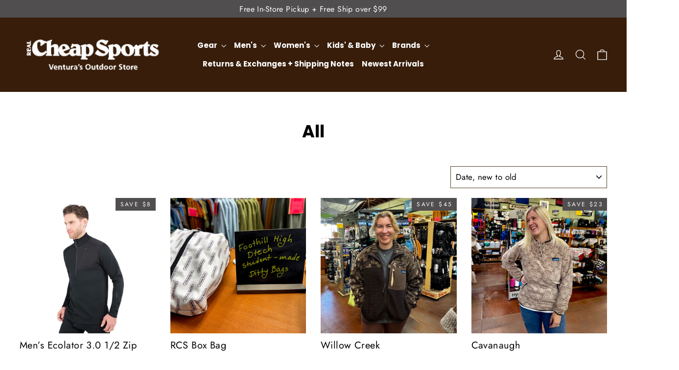

--- FILE ---
content_type: text/html; charset=utf-8
request_url: https://www.realcheapsports.com/collections/all
body_size: 27790
content:
<!doctype html>
<html class="no-js" lang="en" dir="ltr">
 <head>
  <meta charset="utf-8">
  <meta http-equiv="X-UA-Compatible" content="IE=edge,chrome=1">
  <meta name="viewport" content="width=device-width,initial-scale=1">
  <meta name="theme-color" content="#504e4e">
  <link rel="canonical" href="https://www.realcheapsports.com/collections/all">
  <link rel="preconnect" href="https://cdn.shopify.com">
  <link rel="preconnect" href="https://fonts.shopifycdn.com">
  <link rel="dns-prefetch" href="https://productreviews.shopifycdn.com">
  <link rel="dns-prefetch" href="https://ajax.googleapis.com">
  <link rel="dns-prefetch" href="https://maps.googleapis.com">
  <link rel="dns-prefetch" href="https://maps.gstatic.com"><link rel="shortcut icon" href="//www.realcheapsports.com/cdn/shop/files/IMG_4722_32x32.jpg?v=1736800256" type="image/png" /><title>All
&ndash; Real Cheap Sports, Ventura&#39;s Outdoor Store
</title>
<meta property="og:site_name" content="Real Cheap Sports, Ventura&#39;s Outdoor Store">
  <meta property="og:url" content="https://www.realcheapsports.com/collections/all">
  <meta property="og:title" content="All">
  <meta property="og:type" content="website">
  <meta property="og:description" content="outdoor store discount Patagonia"><meta property="og:image" content="http://www.realcheapsports.com/cdn/shop/files/IMG_3937_2f7984d8-0d7a-4356-862c-66dd134635aa.jpg?v=1765157513">
    <meta property="og:image:secure_url" content="https://www.realcheapsports.com/cdn/shop/files/IMG_3937_2f7984d8-0d7a-4356-862c-66dd134635aa.jpg?v=1765157513">
    <meta property="og:image:width" content="4297">
    <meta property="og:image:height" content="1956"><meta name="twitter:site" content="@">
  <meta name="twitter:card" content="summary_large_image">
  <meta name="twitter:title" content="All">
  <meta name="twitter:description" content="outdoor store discount Patagonia">
<style data-shopify>@font-face {
  font-family: Poppins;
  font-weight: 700;
  font-style: normal;
  font-display: swap;
  src: url("//www.realcheapsports.com/cdn/fonts/poppins/poppins_n7.56758dcf284489feb014a026f3727f2f20a54626.woff2") format("woff2"),
       url("//www.realcheapsports.com/cdn/fonts/poppins/poppins_n7.f34f55d9b3d3205d2cd6f64955ff4b36f0cfd8da.woff") format("woff");
}

  @font-face {
  font-family: Jost;
  font-weight: 400;
  font-style: normal;
  font-display: swap;
  src: url("//www.realcheapsports.com/cdn/fonts/jost/jost_n4.d47a1b6347ce4a4c9f437608011273009d91f2b7.woff2") format("woff2"),
       url("//www.realcheapsports.com/cdn/fonts/jost/jost_n4.791c46290e672b3f85c3d1c651ef2efa3819eadd.woff") format("woff");
}


  @font-face {
  font-family: Jost;
  font-weight: 600;
  font-style: normal;
  font-display: swap;
  src: url("//www.realcheapsports.com/cdn/fonts/jost/jost_n6.ec1178db7a7515114a2d84e3dd680832b7af8b99.woff2") format("woff2"),
       url("//www.realcheapsports.com/cdn/fonts/jost/jost_n6.b1178bb6bdd3979fef38e103a3816f6980aeaff9.woff") format("woff");
}

  @font-face {
  font-family: Jost;
  font-weight: 400;
  font-style: italic;
  font-display: swap;
  src: url("//www.realcheapsports.com/cdn/fonts/jost/jost_i4.b690098389649750ada222b9763d55796c5283a5.woff2") format("woff2"),
       url("//www.realcheapsports.com/cdn/fonts/jost/jost_i4.fd766415a47e50b9e391ae7ec04e2ae25e7e28b0.woff") format("woff");
}

  @font-face {
  font-family: Jost;
  font-weight: 600;
  font-style: italic;
  font-display: swap;
  src: url("//www.realcheapsports.com/cdn/fonts/jost/jost_i6.9af7e5f39e3a108c08f24047a4276332d9d7b85e.woff2") format("woff2"),
       url("//www.realcheapsports.com/cdn/fonts/jost/jost_i6.2bf310262638f998ed206777ce0b9a3b98b6fe92.woff") format("woff");
}

</style><link href="//www.realcheapsports.com/cdn/shop/t/18/assets/theme.css?v=143328488633216528131768513166" rel="stylesheet" type="text/css" media="all" />
  <link href="//www.realcheapsports.com/cdn/shop/t/18/assets/custom.css?v=58088224216612390991618584380" rel="stylesheet" type="text/css" media="all" />
<style data-shopify>:root {
    --typeHeaderPrimary: Poppins;
    --typeHeaderFallback: sans-serif;
    --typeHeaderSize: 35px;
    --typeHeaderWeight: 700;
    --typeHeaderLineHeight: 1.2;
    --typeHeaderSpacing: 0.0em;

    --typeBasePrimary:Jost;
    --typeBaseFallback:sans-serif;
    --typeBaseSize: 17px;
    --typeBaseWeight: 400;
    --typeBaseLineHeight: 1.6;
    --typeBaseSpacing: 0.025em;

    --iconWeight: 3px;
    --iconLinecaps: miter;
  }

  
.collection-hero__content:before,
  .hero__image-wrapper:before,
  .hero__media:before {
    background-image: linear-gradient(to bottom, rgba(0, 0, 0, 0.0) 0%, rgba(0, 0, 0, 0.0) 40%, rgba(0, 0, 0, 0.62) 100%);
  }

  .skrim__item-content .skrim__overlay:after {
    background-image: linear-gradient(to bottom, rgba(0, 0, 0, 0.0) 30%, rgba(0, 0, 0, 0.62) 100%);
  }

  .placeholder-content {
    background-image: linear-gradient(100deg, #ffffff 40%, #f7f7f7 63%, #ffffff 79%);
  }</style><script>
    document.documentElement.className = document.documentElement.className.replace('no-js', 'js');

    window.theme = window.theme || {};
    theme.routes = {
      home: "/",
      cart: "/cart.js",
      cartAdd: "/cart/add.js",
      cartChange: "/cart/change.js"
    };
    theme.strings = {
      soldOut: "Sold Out",
      unavailable: "Unavailable",
      stockLabel: "[count] in stock",
      willNotShipUntil: "Will not ship until [date]",
      willBeInStockAfter: "Will be in stock after [date]",
      waitingForStock: "Inventory on the way",
      cartSavings: "You're saving [savings]",
      cartEmpty: "Your cart is currently empty.",
      cartTermsConfirmation: "You must agree with the terms and conditions of sales to check out"
    };
    theme.settings = {
      dynamicVariantsEnable: true,
      dynamicVariantType: "button",
      cartType: "page",
      isCustomerTemplate: false,
      moneyFormat: "${{amount}}",
      predictiveSearch: true,
      predictiveSearchType: "product",
      inventoryThreshold: 10,
      quickView: false,
      themeName: 'Motion',
      themeVersion: "7.0.2"
    };
  </script>
 <script src="//www.realcheapsports.com/cdn/shop/t/18/assets/jquery-2.2.3.min.js?v=58211863146907186831614976753" type="text/javascript"></script>
  <script>window.performance && window.performance.mark && window.performance.mark('shopify.content_for_header.start');</script><meta id="shopify-digital-wallet" name="shopify-digital-wallet" content="/47754543256/digital_wallets/dialog">
<meta name="shopify-checkout-api-token" content="30ccc8040fb6324512824872a8680a97">
<link rel="alternate" type="application/atom+xml" title="Feed" href="/collections/all.atom" />
<link rel="next" href="/collections/all?page=2">
<link rel="alternate" type="application/json+oembed" href="https://www.realcheapsports.com/collections/all.oembed">
<script async="async" src="/checkouts/internal/preloads.js?locale=en-US"></script>
<link rel="preconnect" href="https://shop.app" crossorigin="anonymous">
<script async="async" src="https://shop.app/checkouts/internal/preloads.js?locale=en-US&shop_id=47754543256" crossorigin="anonymous"></script>
<script id="apple-pay-shop-capabilities" type="application/json">{"shopId":47754543256,"countryCode":"US","currencyCode":"USD","merchantCapabilities":["supports3DS"],"merchantId":"gid:\/\/shopify\/Shop\/47754543256","merchantName":"Real Cheap Sports, Ventura's Outdoor Store","requiredBillingContactFields":["postalAddress","email","phone"],"requiredShippingContactFields":["postalAddress","email","phone"],"shippingType":"shipping","supportedNetworks":["visa","masterCard","amex","discover","elo","jcb"],"total":{"type":"pending","label":"Real Cheap Sports, Ventura's Outdoor Store","amount":"1.00"},"shopifyPaymentsEnabled":true,"supportsSubscriptions":true}</script>
<script id="shopify-features" type="application/json">{"accessToken":"30ccc8040fb6324512824872a8680a97","betas":["rich-media-storefront-analytics"],"domain":"www.realcheapsports.com","predictiveSearch":true,"shopId":47754543256,"locale":"en"}</script>
<script>var Shopify = Shopify || {};
Shopify.shop = "real-cheap-sports.myshopify.com";
Shopify.locale = "en";
Shopify.currency = {"active":"USD","rate":"1.0"};
Shopify.country = "US";
Shopify.theme = {"name":"Motion v1.1 RCS","id":120459493528,"schema_name":"Motion","schema_version":"7.0.2","theme_store_id":847,"role":"main"};
Shopify.theme.handle = "null";
Shopify.theme.style = {"id":null,"handle":null};
Shopify.cdnHost = "www.realcheapsports.com/cdn";
Shopify.routes = Shopify.routes || {};
Shopify.routes.root = "/";</script>
<script type="module">!function(o){(o.Shopify=o.Shopify||{}).modules=!0}(window);</script>
<script>!function(o){function n(){var o=[];function n(){o.push(Array.prototype.slice.apply(arguments))}return n.q=o,n}var t=o.Shopify=o.Shopify||{};t.loadFeatures=n(),t.autoloadFeatures=n()}(window);</script>
<script>
  window.ShopifyPay = window.ShopifyPay || {};
  window.ShopifyPay.apiHost = "shop.app\/pay";
  window.ShopifyPay.redirectState = null;
</script>
<script id="shop-js-analytics" type="application/json">{"pageType":"collection"}</script>
<script defer="defer" async type="module" src="//www.realcheapsports.com/cdn/shopifycloud/shop-js/modules/v2/client.init-shop-cart-sync_C5BV16lS.en.esm.js"></script>
<script defer="defer" async type="module" src="//www.realcheapsports.com/cdn/shopifycloud/shop-js/modules/v2/chunk.common_CygWptCX.esm.js"></script>
<script type="module">
  await import("//www.realcheapsports.com/cdn/shopifycloud/shop-js/modules/v2/client.init-shop-cart-sync_C5BV16lS.en.esm.js");
await import("//www.realcheapsports.com/cdn/shopifycloud/shop-js/modules/v2/chunk.common_CygWptCX.esm.js");

  window.Shopify.SignInWithShop?.initShopCartSync?.({"fedCMEnabled":true,"windoidEnabled":true});

</script>
<script>
  window.Shopify = window.Shopify || {};
  if (!window.Shopify.featureAssets) window.Shopify.featureAssets = {};
  window.Shopify.featureAssets['shop-js'] = {"shop-cart-sync":["modules/v2/client.shop-cart-sync_ZFArdW7E.en.esm.js","modules/v2/chunk.common_CygWptCX.esm.js"],"init-fed-cm":["modules/v2/client.init-fed-cm_CmiC4vf6.en.esm.js","modules/v2/chunk.common_CygWptCX.esm.js"],"shop-button":["modules/v2/client.shop-button_tlx5R9nI.en.esm.js","modules/v2/chunk.common_CygWptCX.esm.js"],"shop-cash-offers":["modules/v2/client.shop-cash-offers_DOA2yAJr.en.esm.js","modules/v2/chunk.common_CygWptCX.esm.js","modules/v2/chunk.modal_D71HUcav.esm.js"],"init-windoid":["modules/v2/client.init-windoid_sURxWdc1.en.esm.js","modules/v2/chunk.common_CygWptCX.esm.js"],"shop-toast-manager":["modules/v2/client.shop-toast-manager_ClPi3nE9.en.esm.js","modules/v2/chunk.common_CygWptCX.esm.js"],"init-shop-email-lookup-coordinator":["modules/v2/client.init-shop-email-lookup-coordinator_B8hsDcYM.en.esm.js","modules/v2/chunk.common_CygWptCX.esm.js"],"init-shop-cart-sync":["modules/v2/client.init-shop-cart-sync_C5BV16lS.en.esm.js","modules/v2/chunk.common_CygWptCX.esm.js"],"avatar":["modules/v2/client.avatar_BTnouDA3.en.esm.js"],"pay-button":["modules/v2/client.pay-button_FdsNuTd3.en.esm.js","modules/v2/chunk.common_CygWptCX.esm.js"],"init-customer-accounts":["modules/v2/client.init-customer-accounts_DxDtT_ad.en.esm.js","modules/v2/client.shop-login-button_C5VAVYt1.en.esm.js","modules/v2/chunk.common_CygWptCX.esm.js","modules/v2/chunk.modal_D71HUcav.esm.js"],"init-shop-for-new-customer-accounts":["modules/v2/client.init-shop-for-new-customer-accounts_ChsxoAhi.en.esm.js","modules/v2/client.shop-login-button_C5VAVYt1.en.esm.js","modules/v2/chunk.common_CygWptCX.esm.js","modules/v2/chunk.modal_D71HUcav.esm.js"],"shop-login-button":["modules/v2/client.shop-login-button_C5VAVYt1.en.esm.js","modules/v2/chunk.common_CygWptCX.esm.js","modules/v2/chunk.modal_D71HUcav.esm.js"],"init-customer-accounts-sign-up":["modules/v2/client.init-customer-accounts-sign-up_CPSyQ0Tj.en.esm.js","modules/v2/client.shop-login-button_C5VAVYt1.en.esm.js","modules/v2/chunk.common_CygWptCX.esm.js","modules/v2/chunk.modal_D71HUcav.esm.js"],"shop-follow-button":["modules/v2/client.shop-follow-button_Cva4Ekp9.en.esm.js","modules/v2/chunk.common_CygWptCX.esm.js","modules/v2/chunk.modal_D71HUcav.esm.js"],"checkout-modal":["modules/v2/client.checkout-modal_BPM8l0SH.en.esm.js","modules/v2/chunk.common_CygWptCX.esm.js","modules/v2/chunk.modal_D71HUcav.esm.js"],"lead-capture":["modules/v2/client.lead-capture_Bi8yE_yS.en.esm.js","modules/v2/chunk.common_CygWptCX.esm.js","modules/v2/chunk.modal_D71HUcav.esm.js"],"shop-login":["modules/v2/client.shop-login_D6lNrXab.en.esm.js","modules/v2/chunk.common_CygWptCX.esm.js","modules/v2/chunk.modal_D71HUcav.esm.js"],"payment-terms":["modules/v2/client.payment-terms_CZxnsJam.en.esm.js","modules/v2/chunk.common_CygWptCX.esm.js","modules/v2/chunk.modal_D71HUcav.esm.js"]};
</script>
<script id="__st">var __st={"a":47754543256,"offset":-28800,"reqid":"9c2b0d4f-1cdf-4171-96e3-659851a95cfd-1768734437","pageurl":"www.realcheapsports.com\/collections\/all","u":"86c2a16d95a7","p":"collection","rtyp":"collection","rid":263116030104};</script>
<script>window.ShopifyPaypalV4VisibilityTracking = true;</script>
<script id="captcha-bootstrap">!function(){'use strict';const t='contact',e='account',n='new_comment',o=[[t,t],['blogs',n],['comments',n],[t,'customer']],c=[[e,'customer_login'],[e,'guest_login'],[e,'recover_customer_password'],[e,'create_customer']],r=t=>t.map((([t,e])=>`form[action*='/${t}']:not([data-nocaptcha='true']) input[name='form_type'][value='${e}']`)).join(','),a=t=>()=>t?[...document.querySelectorAll(t)].map((t=>t.form)):[];function s(){const t=[...o],e=r(t);return a(e)}const i='password',u='form_key',d=['recaptcha-v3-token','g-recaptcha-response','h-captcha-response',i],f=()=>{try{return window.sessionStorage}catch{return}},m='__shopify_v',_=t=>t.elements[u];function p(t,e,n=!1){try{const o=window.sessionStorage,c=JSON.parse(o.getItem(e)),{data:r}=function(t){const{data:e,action:n}=t;return t[m]||n?{data:e,action:n}:{data:t,action:n}}(c);for(const[e,n]of Object.entries(r))t.elements[e]&&(t.elements[e].value=n);n&&o.removeItem(e)}catch(o){console.error('form repopulation failed',{error:o})}}const l='form_type',E='cptcha';function T(t){t.dataset[E]=!0}const w=window,h=w.document,L='Shopify',v='ce_forms',y='captcha';let A=!1;((t,e)=>{const n=(g='f06e6c50-85a8-45c8-87d0-21a2b65856fe',I='https://cdn.shopify.com/shopifycloud/storefront-forms-hcaptcha/ce_storefront_forms_captcha_hcaptcha.v1.5.2.iife.js',D={infoText:'Protected by hCaptcha',privacyText:'Privacy',termsText:'Terms'},(t,e,n)=>{const o=w[L][v],c=o.bindForm;if(c)return c(t,g,e,D).then(n);var r;o.q.push([[t,g,e,D],n]),r=I,A||(h.body.append(Object.assign(h.createElement('script'),{id:'captcha-provider',async:!0,src:r})),A=!0)});var g,I,D;w[L]=w[L]||{},w[L][v]=w[L][v]||{},w[L][v].q=[],w[L][y]=w[L][y]||{},w[L][y].protect=function(t,e){n(t,void 0,e),T(t)},Object.freeze(w[L][y]),function(t,e,n,w,h,L){const[v,y,A,g]=function(t,e,n){const i=e?o:[],u=t?c:[],d=[...i,...u],f=r(d),m=r(i),_=r(d.filter((([t,e])=>n.includes(e))));return[a(f),a(m),a(_),s()]}(w,h,L),I=t=>{const e=t.target;return e instanceof HTMLFormElement?e:e&&e.form},D=t=>v().includes(t);t.addEventListener('submit',(t=>{const e=I(t);if(!e)return;const n=D(e)&&!e.dataset.hcaptchaBound&&!e.dataset.recaptchaBound,o=_(e),c=g().includes(e)&&(!o||!o.value);(n||c)&&t.preventDefault(),c&&!n&&(function(t){try{if(!f())return;!function(t){const e=f();if(!e)return;const n=_(t);if(!n)return;const o=n.value;o&&e.removeItem(o)}(t);const e=Array.from(Array(32),(()=>Math.random().toString(36)[2])).join('');!function(t,e){_(t)||t.append(Object.assign(document.createElement('input'),{type:'hidden',name:u})),t.elements[u].value=e}(t,e),function(t,e){const n=f();if(!n)return;const o=[...t.querySelectorAll(`input[type='${i}']`)].map((({name:t})=>t)),c=[...d,...o],r={};for(const[a,s]of new FormData(t).entries())c.includes(a)||(r[a]=s);n.setItem(e,JSON.stringify({[m]:1,action:t.action,data:r}))}(t,e)}catch(e){console.error('failed to persist form',e)}}(e),e.submit())}));const S=(t,e)=>{t&&!t.dataset[E]&&(n(t,e.some((e=>e===t))),T(t))};for(const o of['focusin','change'])t.addEventListener(o,(t=>{const e=I(t);D(e)&&S(e,y())}));const B=e.get('form_key'),M=e.get(l),P=B&&M;t.addEventListener('DOMContentLoaded',(()=>{const t=y();if(P)for(const e of t)e.elements[l].value===M&&p(e,B);[...new Set([...A(),...v().filter((t=>'true'===t.dataset.shopifyCaptcha))])].forEach((e=>S(e,t)))}))}(h,new URLSearchParams(w.location.search),n,t,e,['guest_login'])})(!0,!1)}();</script>
<script integrity="sha256-4kQ18oKyAcykRKYeNunJcIwy7WH5gtpwJnB7kiuLZ1E=" data-source-attribution="shopify.loadfeatures" defer="defer" src="//www.realcheapsports.com/cdn/shopifycloud/storefront/assets/storefront/load_feature-a0a9edcb.js" crossorigin="anonymous"></script>
<script crossorigin="anonymous" defer="defer" src="//www.realcheapsports.com/cdn/shopifycloud/storefront/assets/shopify_pay/storefront-65b4c6d7.js?v=20250812"></script>
<script data-source-attribution="shopify.dynamic_checkout.dynamic.init">var Shopify=Shopify||{};Shopify.PaymentButton=Shopify.PaymentButton||{isStorefrontPortableWallets:!0,init:function(){window.Shopify.PaymentButton.init=function(){};var t=document.createElement("script");t.src="https://www.realcheapsports.com/cdn/shopifycloud/portable-wallets/latest/portable-wallets.en.js",t.type="module",document.head.appendChild(t)}};
</script>
<script data-source-attribution="shopify.dynamic_checkout.buyer_consent">
  function portableWalletsHideBuyerConsent(e){var t=document.getElementById("shopify-buyer-consent"),n=document.getElementById("shopify-subscription-policy-button");t&&n&&(t.classList.add("hidden"),t.setAttribute("aria-hidden","true"),n.removeEventListener("click",e))}function portableWalletsShowBuyerConsent(e){var t=document.getElementById("shopify-buyer-consent"),n=document.getElementById("shopify-subscription-policy-button");t&&n&&(t.classList.remove("hidden"),t.removeAttribute("aria-hidden"),n.addEventListener("click",e))}window.Shopify?.PaymentButton&&(window.Shopify.PaymentButton.hideBuyerConsent=portableWalletsHideBuyerConsent,window.Shopify.PaymentButton.showBuyerConsent=portableWalletsShowBuyerConsent);
</script>
<script data-source-attribution="shopify.dynamic_checkout.cart.bootstrap">document.addEventListener("DOMContentLoaded",(function(){function t(){return document.querySelector("shopify-accelerated-checkout-cart, shopify-accelerated-checkout")}if(t())Shopify.PaymentButton.init();else{new MutationObserver((function(e,n){t()&&(Shopify.PaymentButton.init(),n.disconnect())})).observe(document.body,{childList:!0,subtree:!0})}}));
</script>
<link id="shopify-accelerated-checkout-styles" rel="stylesheet" media="screen" href="https://www.realcheapsports.com/cdn/shopifycloud/portable-wallets/latest/accelerated-checkout-backwards-compat.css" crossorigin="anonymous">
<style id="shopify-accelerated-checkout-cart">
        #shopify-buyer-consent {
  margin-top: 1em;
  display: inline-block;
  width: 100%;
}

#shopify-buyer-consent.hidden {
  display: none;
}

#shopify-subscription-policy-button {
  background: none;
  border: none;
  padding: 0;
  text-decoration: underline;
  font-size: inherit;
  cursor: pointer;
}

#shopify-subscription-policy-button::before {
  box-shadow: none;
}

      </style>

<script>window.performance && window.performance.mark && window.performance.mark('shopify.content_for_header.end');</script>

  <script src="//www.realcheapsports.com/cdn/shop/t/18/assets/vendor-scripts-v11.js" defer="defer"></script><script src="//www.realcheapsports.com/cdn/shop/t/18/assets/theme.js?v=100844724132547494191614976755" defer="defer"></script><script src="//cdn.shopify.com/s/files/1/0382/4185/files/ajaxinate.js?937" type="text/javascript"></script>
<!-- BEGIN app block: shopify://apps/instafeed/blocks/head-block/c447db20-095d-4a10-9725-b5977662c9d5 --><link rel="preconnect" href="https://cdn.nfcube.com/">
<link rel="preconnect" href="https://scontent.cdninstagram.com/">


  <script>
    document.addEventListener('DOMContentLoaded', function () {
      let instafeedScript = document.createElement('script');

      
        instafeedScript.src = 'https://storage.nfcube.com/instafeed-6c9f41712cba5e4639c25e6f88a3f6a3.js';
      

      document.body.appendChild(instafeedScript);
    });
  </script>





<!-- END app block --><link href="https://monorail-edge.shopifysvc.com" rel="dns-prefetch">
<script>(function(){if ("sendBeacon" in navigator && "performance" in window) {try {var session_token_from_headers = performance.getEntriesByType('navigation')[0].serverTiming.find(x => x.name == '_s').description;} catch {var session_token_from_headers = undefined;}var session_cookie_matches = document.cookie.match(/_shopify_s=([^;]*)/);var session_token_from_cookie = session_cookie_matches && session_cookie_matches.length === 2 ? session_cookie_matches[1] : "";var session_token = session_token_from_headers || session_token_from_cookie || "";function handle_abandonment_event(e) {var entries = performance.getEntries().filter(function(entry) {return /monorail-edge.shopifysvc.com/.test(entry.name);});if (!window.abandonment_tracked && entries.length === 0) {window.abandonment_tracked = true;var currentMs = Date.now();var navigation_start = performance.timing.navigationStart;var payload = {shop_id: 47754543256,url: window.location.href,navigation_start,duration: currentMs - navigation_start,session_token,page_type: "collection"};window.navigator.sendBeacon("https://monorail-edge.shopifysvc.com/v1/produce", JSON.stringify({schema_id: "online_store_buyer_site_abandonment/1.1",payload: payload,metadata: {event_created_at_ms: currentMs,event_sent_at_ms: currentMs}}));}}window.addEventListener('pagehide', handle_abandonment_event);}}());</script>
<script id="web-pixels-manager-setup">(function e(e,d,r,n,o){if(void 0===o&&(o={}),!Boolean(null===(a=null===(i=window.Shopify)||void 0===i?void 0:i.analytics)||void 0===a?void 0:a.replayQueue)){var i,a;window.Shopify=window.Shopify||{};var t=window.Shopify;t.analytics=t.analytics||{};var s=t.analytics;s.replayQueue=[],s.publish=function(e,d,r){return s.replayQueue.push([e,d,r]),!0};try{self.performance.mark("wpm:start")}catch(e){}var l=function(){var e={modern:/Edge?\/(1{2}[4-9]|1[2-9]\d|[2-9]\d{2}|\d{4,})\.\d+(\.\d+|)|Firefox\/(1{2}[4-9]|1[2-9]\d|[2-9]\d{2}|\d{4,})\.\d+(\.\d+|)|Chrom(ium|e)\/(9{2}|\d{3,})\.\d+(\.\d+|)|(Maci|X1{2}).+ Version\/(15\.\d+|(1[6-9]|[2-9]\d|\d{3,})\.\d+)([,.]\d+|)( \(\w+\)|)( Mobile\/\w+|) Safari\/|Chrome.+OPR\/(9{2}|\d{3,})\.\d+\.\d+|(CPU[ +]OS|iPhone[ +]OS|CPU[ +]iPhone|CPU IPhone OS|CPU iPad OS)[ +]+(15[._]\d+|(1[6-9]|[2-9]\d|\d{3,})[._]\d+)([._]\d+|)|Android:?[ /-](13[3-9]|1[4-9]\d|[2-9]\d{2}|\d{4,})(\.\d+|)(\.\d+|)|Android.+Firefox\/(13[5-9]|1[4-9]\d|[2-9]\d{2}|\d{4,})\.\d+(\.\d+|)|Android.+Chrom(ium|e)\/(13[3-9]|1[4-9]\d|[2-9]\d{2}|\d{4,})\.\d+(\.\d+|)|SamsungBrowser\/([2-9]\d|\d{3,})\.\d+/,legacy:/Edge?\/(1[6-9]|[2-9]\d|\d{3,})\.\d+(\.\d+|)|Firefox\/(5[4-9]|[6-9]\d|\d{3,})\.\d+(\.\d+|)|Chrom(ium|e)\/(5[1-9]|[6-9]\d|\d{3,})\.\d+(\.\d+|)([\d.]+$|.*Safari\/(?![\d.]+ Edge\/[\d.]+$))|(Maci|X1{2}).+ Version\/(10\.\d+|(1[1-9]|[2-9]\d|\d{3,})\.\d+)([,.]\d+|)( \(\w+\)|)( Mobile\/\w+|) Safari\/|Chrome.+OPR\/(3[89]|[4-9]\d|\d{3,})\.\d+\.\d+|(CPU[ +]OS|iPhone[ +]OS|CPU[ +]iPhone|CPU IPhone OS|CPU iPad OS)[ +]+(10[._]\d+|(1[1-9]|[2-9]\d|\d{3,})[._]\d+)([._]\d+|)|Android:?[ /-](13[3-9]|1[4-9]\d|[2-9]\d{2}|\d{4,})(\.\d+|)(\.\d+|)|Mobile Safari.+OPR\/([89]\d|\d{3,})\.\d+\.\d+|Android.+Firefox\/(13[5-9]|1[4-9]\d|[2-9]\d{2}|\d{4,})\.\d+(\.\d+|)|Android.+Chrom(ium|e)\/(13[3-9]|1[4-9]\d|[2-9]\d{2}|\d{4,})\.\d+(\.\d+|)|Android.+(UC? ?Browser|UCWEB|U3)[ /]?(15\.([5-9]|\d{2,})|(1[6-9]|[2-9]\d|\d{3,})\.\d+)\.\d+|SamsungBrowser\/(5\.\d+|([6-9]|\d{2,})\.\d+)|Android.+MQ{2}Browser\/(14(\.(9|\d{2,})|)|(1[5-9]|[2-9]\d|\d{3,})(\.\d+|))(\.\d+|)|K[Aa][Ii]OS\/(3\.\d+|([4-9]|\d{2,})\.\d+)(\.\d+|)/},d=e.modern,r=e.legacy,n=navigator.userAgent;return n.match(d)?"modern":n.match(r)?"legacy":"unknown"}(),u="modern"===l?"modern":"legacy",c=(null!=n?n:{modern:"",legacy:""})[u],f=function(e){return[e.baseUrl,"/wpm","/b",e.hashVersion,"modern"===e.buildTarget?"m":"l",".js"].join("")}({baseUrl:d,hashVersion:r,buildTarget:u}),m=function(e){var d=e.version,r=e.bundleTarget,n=e.surface,o=e.pageUrl,i=e.monorailEndpoint;return{emit:function(e){var a=e.status,t=e.errorMsg,s=(new Date).getTime(),l=JSON.stringify({metadata:{event_sent_at_ms:s},events:[{schema_id:"web_pixels_manager_load/3.1",payload:{version:d,bundle_target:r,page_url:o,status:a,surface:n,error_msg:t},metadata:{event_created_at_ms:s}}]});if(!i)return console&&console.warn&&console.warn("[Web Pixels Manager] No Monorail endpoint provided, skipping logging."),!1;try{return self.navigator.sendBeacon.bind(self.navigator)(i,l)}catch(e){}var u=new XMLHttpRequest;try{return u.open("POST",i,!0),u.setRequestHeader("Content-Type","text/plain"),u.send(l),!0}catch(e){return console&&console.warn&&console.warn("[Web Pixels Manager] Got an unhandled error while logging to Monorail."),!1}}}}({version:r,bundleTarget:l,surface:e.surface,pageUrl:self.location.href,monorailEndpoint:e.monorailEndpoint});try{o.browserTarget=l,function(e){var d=e.src,r=e.async,n=void 0===r||r,o=e.onload,i=e.onerror,a=e.sri,t=e.scriptDataAttributes,s=void 0===t?{}:t,l=document.createElement("script"),u=document.querySelector("head"),c=document.querySelector("body");if(l.async=n,l.src=d,a&&(l.integrity=a,l.crossOrigin="anonymous"),s)for(var f in s)if(Object.prototype.hasOwnProperty.call(s,f))try{l.dataset[f]=s[f]}catch(e){}if(o&&l.addEventListener("load",o),i&&l.addEventListener("error",i),u)u.appendChild(l);else{if(!c)throw new Error("Did not find a head or body element to append the script");c.appendChild(l)}}({src:f,async:!0,onload:function(){if(!function(){var e,d;return Boolean(null===(d=null===(e=window.Shopify)||void 0===e?void 0:e.analytics)||void 0===d?void 0:d.initialized)}()){var d=window.webPixelsManager.init(e)||void 0;if(d){var r=window.Shopify.analytics;r.replayQueue.forEach((function(e){var r=e[0],n=e[1],o=e[2];d.publishCustomEvent(r,n,o)})),r.replayQueue=[],r.publish=d.publishCustomEvent,r.visitor=d.visitor,r.initialized=!0}}},onerror:function(){return m.emit({status:"failed",errorMsg:"".concat(f," has failed to load")})},sri:function(e){var d=/^sha384-[A-Za-z0-9+/=]+$/;return"string"==typeof e&&d.test(e)}(c)?c:"",scriptDataAttributes:o}),m.emit({status:"loading"})}catch(e){m.emit({status:"failed",errorMsg:(null==e?void 0:e.message)||"Unknown error"})}}})({shopId: 47754543256,storefrontBaseUrl: "https://www.realcheapsports.com",extensionsBaseUrl: "https://extensions.shopifycdn.com/cdn/shopifycloud/web-pixels-manager",monorailEndpoint: "https://monorail-edge.shopifysvc.com/unstable/produce_batch",surface: "storefront-renderer",enabledBetaFlags: ["2dca8a86"],webPixelsConfigList: [{"id":"144965949","eventPayloadVersion":"v1","runtimeContext":"LAX","scriptVersion":"1","type":"CUSTOM","privacyPurposes":["ANALYTICS"],"name":"Google Analytics tag (migrated)"},{"id":"shopify-app-pixel","configuration":"{}","eventPayloadVersion":"v1","runtimeContext":"STRICT","scriptVersion":"0450","apiClientId":"shopify-pixel","type":"APP","privacyPurposes":["ANALYTICS","MARKETING"]},{"id":"shopify-custom-pixel","eventPayloadVersion":"v1","runtimeContext":"LAX","scriptVersion":"0450","apiClientId":"shopify-pixel","type":"CUSTOM","privacyPurposes":["ANALYTICS","MARKETING"]}],isMerchantRequest: false,initData: {"shop":{"name":"Real Cheap Sports, Ventura's Outdoor Store","paymentSettings":{"currencyCode":"USD"},"myshopifyDomain":"real-cheap-sports.myshopify.com","countryCode":"US","storefrontUrl":"https:\/\/www.realcheapsports.com"},"customer":null,"cart":null,"checkout":null,"productVariants":[],"purchasingCompany":null},},"https://www.realcheapsports.com/cdn","fcfee988w5aeb613cpc8e4bc33m6693e112",{"modern":"","legacy":""},{"shopId":"47754543256","storefrontBaseUrl":"https:\/\/www.realcheapsports.com","extensionBaseUrl":"https:\/\/extensions.shopifycdn.com\/cdn\/shopifycloud\/web-pixels-manager","surface":"storefront-renderer","enabledBetaFlags":"[\"2dca8a86\"]","isMerchantRequest":"false","hashVersion":"fcfee988w5aeb613cpc8e4bc33m6693e112","publish":"custom","events":"[[\"page_viewed\",{}],[\"collection_viewed\",{\"collection\":{\"id\":\"263116030104\",\"title\":\"All\",\"productVariants\":[{\"price\":{\"amount\":52.0,\"currencyCode\":\"USD\"},\"product\":{\"title\":\"Men’s Ecolator 3.0 1\/2 Zip Long Sleeve\",\"vendor\":\"TERRAMAR\",\"id\":\"10176353141053\",\"untranslatedTitle\":\"Men’s Ecolator 3.0 1\/2 Zip Long Sleeve\",\"url\":\"\/products\/ecolator-3-0-1-2-zip-long-sleeve\",\"type\":\"UMT\"},\"id\":\"51138488009021\",\"image\":{\"src\":\"\/\/www.realcheapsports.com\/cdn\/shop\/files\/IMG_6963.jpg?v=1768513884\"},\"sku\":\"159145\",\"title\":\"BLK \/ S\",\"untranslatedTitle\":\"BLK \/ S\"},{\"price\":{\"amount\":29.5,\"currencyCode\":\"USD\"},\"product\":{\"title\":\"RCS Box Bag\",\"vendor\":\"DTECH\",\"id\":\"10161538302269\",\"untranslatedTitle\":\"RCS Box Bag\",\"url\":\"\/products\/rcs-box-bag\",\"type\":\"YE5\"},\"id\":\"51072433226045\",\"image\":{\"src\":\"\/\/www.realcheapsports.com\/cdn\/shop\/files\/FullSizeRender_f542eee8-8293-40da-bf57-2bbe4eda0d38.jpg?v=1764376417\"},\"sku\":\"159140\",\"title\":\"Default Title\",\"untranslatedTitle\":\"Default Title\"},{\"price\":{\"amount\":95.0,\"currencyCode\":\"USD\"},\"product\":{\"title\":\"Willow Creek\",\"vendor\":\"KAVU\",\"id\":\"10154774888765\",\"untranslatedTitle\":\"Willow Creek\",\"url\":\"\/products\/willow-creek\",\"type\":\"IWT\"},\"id\":\"51036624748861\",\"image\":{\"src\":\"\/\/www.realcheapsports.com\/cdn\/shop\/files\/IMG_3792.jpg?v=1764104995\"},\"sku\":\"159051\",\"title\":\"EBLM \/ XS\",\"untranslatedTitle\":\"EBLM \/ XS\"},{\"price\":{\"amount\":57.0,\"currencyCode\":\"USD\"},\"product\":{\"title\":\"Cavanaugh\",\"vendor\":\"KAVU\",\"id\":\"10154772693309\",\"untranslatedTitle\":\"Cavanaugh\",\"url\":\"\/products\/cavanaugh\",\"type\":\"SW\\\\\"},\"id\":\"51036620882237\",\"image\":{\"src\":\"\/\/www.realcheapsports.com\/cdn\/shop\/files\/FullSizeRender_381d629c-9cfc-4ae2-b18d-9d2b6c96371d.jpg?v=1765145135\"},\"sku\":\"159057\",\"title\":\"CHTH \/ XS\",\"untranslatedTitle\":\"CHTH \/ XS\"},{\"price\":{\"amount\":35.0,\"currencyCode\":\"USD\"},\"product\":{\"title\":\"Women’s Cloud Nine Crew\",\"vendor\":\"TERRAMAR\",\"id\":\"10143816253757\",\"untranslatedTitle\":\"Women’s Cloud Nine Crew\",\"url\":\"\/products\/womems-cloud-nine-crew\",\"type\":\"UWT\"},\"id\":\"51002177847613\",\"image\":{\"src\":\"\/\/www.realcheapsports.com\/cdn\/shop\/files\/IMG_3706_9b269df1-0ee3-4b47-9291-3639fa064aa7.jpg?v=1763436156\"},\"sku\":\"158408\",\"title\":\"BBRY \/ XS\",\"untranslatedTitle\":\"BBRY \/ XS\"},{\"price\":{\"amount\":75.0,\"currencyCode\":\"USD\"},\"product\":{\"title\":\"Men’s Buckarooski Shirt\",\"vendor\":\"KAVU\",\"id\":\"10121006547261\",\"untranslatedTitle\":\"Men’s Buckarooski Shirt\",\"url\":\"\/products\/buckarooski\",\"type\":\"SM\\\\\"},\"id\":\"50920872739133\",\"image\":{\"src\":\"\/\/www.realcheapsports.com\/cdn\/shop\/files\/IMG_3211.jpg?v=1762211837\"},\"sku\":\"158918\",\"title\":\"FFRT \/ S\",\"untranslatedTitle\":\"FFRT \/ S\"},{\"price\":{\"amount\":55.0,\"currencyCode\":\"USD\"},\"product\":{\"title\":\"Rocky Mountain High Gaiters\",\"vendor\":\"OUTDOOR RESEARCH\",\"id\":\"10121003565373\",\"untranslatedTitle\":\"Rocky Mountain High Gaiters\",\"url\":\"\/products\/rocky-mountain-high-gaiter\",\"type\":\"OMA\"},\"id\":\"50935342268733\",\"image\":{\"src\":\"\/\/www.realcheapsports.com\/cdn\/shop\/files\/IMG_6967.webp?v=1768520269\"},\"sku\":\"159016\",\"title\":\"BLK \/ S\",\"untranslatedTitle\":\"BLK \/ S\"},{\"price\":{\"amount\":82.0,\"currencyCode\":\"USD\"},\"product\":{\"title\":\"Men's Capilene Thermal Weight Zip-Neck Pullover\",\"vendor\":\"PATAGONIA\",\"id\":\"10094505361725\",\"untranslatedTitle\":\"Men's Capilene Thermal Weight Zip-Neck Pullover\",\"url\":\"\/products\/cap-tw-zip-neck\",\"type\":\"UMT\"},\"id\":\"50824296268093\",\"image\":{\"src\":\"\/\/www.realcheapsports.com\/cdn\/shop\/files\/IMG_6598.webp?v=1761073921\"},\"sku\":\"158528\",\"title\":\"ENLB \/ S\",\"untranslatedTitle\":\"ENLB \/ S\"},{\"price\":{\"amount\":94.0,\"currencyCode\":\"USD\"},\"product\":{\"title\":\"Men’s R1 Fleece Pullover\",\"vendor\":\"PATAGONIA\",\"id\":\"10094505066813\",\"untranslatedTitle\":\"Men’s R1 Fleece Pullover\",\"url\":\"\/products\/r1-pullover-2025\",\"type\":\"IMT\"},\"id\":\"50824291942717\",\"image\":{\"src\":\"\/\/www.realcheapsports.com\/cdn\/shop\/files\/IMG_6603.webp?v=1765144640\"},\"sku\":\"158514\",\"title\":\"GRZG \/ S\",\"untranslatedTitle\":\"GRZG \/ S\"},{\"price\":{\"amount\":149.0,\"currencyCode\":\"USD\"},\"product\":{\"title\":\"Men’s Alpine Guide Pants, Reg.\",\"vendor\":\"PATAGONIA\",\"id\":\"10094504575293\",\"untranslatedTitle\":\"Men’s Alpine Guide Pants, Reg.\",\"url\":\"\/products\/alpine-guide-pants-reg\",\"type\":\"OMB\"},\"id\":\"50824290861373\",\"image\":{\"src\":\"\/\/www.realcheapsports.com\/cdn\/shop\/files\/IMG_6969.jpg?v=1768520572\"},\"sku\":\"158612\",\"title\":\"SMDB \/ 30\",\"untranslatedTitle\":\"SMDB \/ 30\"},{\"price\":{\"amount\":119.0,\"currencyCode\":\"USD\"},\"product\":{\"title\":\"Men's R1 Thermal Jacket\",\"vendor\":\"PATAGONIA\",\"id\":\"10094503592253\",\"untranslatedTitle\":\"Men's R1 Thermal Jacket\",\"url\":\"\/products\/r1-thermal\",\"type\":\"IMT\"},\"id\":\"50824289550653\",\"image\":{\"src\":\"\/\/www.realcheapsports.com\/cdn\/shop\/files\/IMG_3155_b2a2dbf9-0625-47ea-bfb2-b313b2f751b1.jpg?v=1762205131\"},\"sku\":\"158523\",\"title\":\"SMDB \/ S\",\"untranslatedTitle\":\"SMDB \/ S\"},{\"price\":{\"amount\":119.0,\"currencyCode\":\"USD\"},\"product\":{\"title\":\"Men's Synchilla Fleece Shirt Jacket\",\"vendor\":\"PATAGONIA\",\"id\":\"10094502805821\",\"untranslatedTitle\":\"Men's Synchilla Fleece Shirt Jacket\",\"url\":\"\/products\/synchilla-shirt-jacket\",\"type\":\"IMT\"},\"id\":\"50824286798141\",\"image\":{\"src\":\"\/\/www.realcheapsports.com\/cdn\/shop\/files\/IMG_6605.jpg?v=1761081486\"},\"sku\":\"158466\",\"title\":\"BSNG \/ S\",\"untranslatedTitle\":\"BSNG \/ S\"},{\"price\":{\"amount\":109.0,\"currencyCode\":\"USD\"},\"product\":{\"title\":\"Women's Plusher Microchill Shacket\",\"vendor\":\"MOUNTAIN HARDWEAR\",\"id\":\"10094502281533\",\"untranslatedTitle\":\"Women's Plusher Microchill Shacket\",\"url\":\"\/products\/womens-plusher-microchill-shacket\",\"type\":\"IWT\"},\"id\":\"50824285651261\",\"image\":{\"src\":\"\/\/www.realcheapsports.com\/cdn\/shop\/files\/IMG_6328.webp?v=1762885396\"},\"sku\":\"158726\",\"title\":\"BBRY \/ S\",\"untranslatedTitle\":\"BBRY \/ S\"},{\"price\":{\"amount\":160.0,\"currencyCode\":\"USD\"},\"product\":{\"title\":\"Men's X Ultra 360 Mid GTX\",\"vendor\":\"SALOMON\",\"id\":\"10076061073725\",\"untranslatedTitle\":\"Men's X Ultra 360 Mid GTX\",\"url\":\"\/products\/mens-x-ultra-360-mid-gtx\",\"type\":\"FHE\"},\"id\":\"51002808140093\",\"image\":{\"src\":\"\/\/www.realcheapsports.com\/cdn\/shop\/files\/IMG_3722.jpg?v=1763507444\"},\"sku\":\"106840\",\"title\":\"BLK \/ 8.0\",\"untranslatedTitle\":\"BLK \/ 8.0\"},{\"price\":{\"amount\":160.0,\"currencyCode\":\"USD\"},\"product\":{\"title\":\"Women's X Ultra 360 Mid GTX Boots\",\"vendor\":\"SALOMON\",\"id\":\"10076060942653\",\"untranslatedTitle\":\"Women's X Ultra 360 Mid GTX Boots\",\"url\":\"\/products\/womens-x-ultra-360-mid-gtx\",\"type\":\"FWO\"},\"id\":\"50768923001149\",\"image\":{\"src\":\"\/\/www.realcheapsports.com\/cdn\/shop\/files\/IMG_6315.jpg?v=1758839126\"},\"sku\":\"157828\",\"title\":\"PLUM \/ 5.5\",\"untranslatedTitle\":\"PLUM \/ 5.5\"},{\"price\":{\"amount\":74.0,\"currencyCode\":\"USD\"},\"product\":{\"title\":\"Women’s Sutton Pants\",\"vendor\":\"KAVU\",\"id\":\"10076060680509\",\"untranslatedTitle\":\"Women’s Sutton Pants\",\"url\":\"\/products\/sutton\",\"type\":\"SWP\"},\"id\":\"50768921657661\",\"image\":{\"src\":\"\/\/www.realcheapsports.com\/cdn\/shop\/files\/IMG_6313_5a5114c3-f542-4b4e-b198-2e5a59a6dcad.jpg?v=1758838452\"},\"sku\":\"158357\",\"title\":\"BRCK \/ 2\",\"untranslatedTitle\":\"BRCK \/ 2\"},{\"price\":{\"amount\":49.0,\"currencyCode\":\"USD\"},\"product\":{\"title\":\"Women’s Mira Shirt\",\"vendor\":\"KAVU\",\"id\":\"10076060549437\",\"untranslatedTitle\":\"Women’s Mira Shirt\",\"url\":\"\/products\/mira\",\"type\":\"SW\\\\\"},\"id\":\"50768921198909\",\"image\":{\"src\":\"\/\/www.realcheapsports.com\/cdn\/shop\/files\/IMG_6312.jpg?v=1758838164\"},\"sku\":\"158347\",\"title\":\"SEPI \/ XS\",\"untranslatedTitle\":\"SEPI \/ XS\"},{\"price\":{\"amount\":39.0,\"currencyCode\":\"USD\"},\"product\":{\"title\":\"Baby Full-Zip Hoody Sweatshirt\",\"vendor\":\"PATAGONIA\",\"id\":\"10040100389181\",\"untranslatedTitle\":\"Baby Full-Zip Hoody Sweatshirt\",\"url\":\"\/products\/baby-fz-hoody-sweatshirt\",\"type\":\"SC\\\\\"},\"id\":\"50675966902589\",\"image\":{\"src\":\"\/\/www.realcheapsports.com\/cdn\/shop\/files\/IMG_6250.jpg?v=1765142911\"},\"sku\":\"158116\",\"title\":\"SRPU \/ 12M\",\"untranslatedTitle\":\"SRPU \/ 12M\"},{\"price\":{\"amount\":26.0,\"currencyCode\":\"USD\"},\"product\":{\"title\":\"Kids' P-6 Logo T-shirt\",\"vendor\":\"PATAGONIA\",\"id\":\"10040095703357\",\"untranslatedTitle\":\"Kids' P-6 Logo T-shirt\",\"url\":\"\/products\/kids-p-6-logo-t-shirt\",\"type\":\"SC\/\"},\"id\":\"50675954581821\",\"image\":{\"src\":\"\/\/www.realcheapsports.com\/cdn\/shop\/files\/IMG_6274.webp?v=1756844133\"},\"sku\":\"158156\",\"title\":\"HTLG \/ XS\",\"untranslatedTitle\":\"HTLG \/ XS\"}]}}]]"});</script><script>
  window.ShopifyAnalytics = window.ShopifyAnalytics || {};
  window.ShopifyAnalytics.meta = window.ShopifyAnalytics.meta || {};
  window.ShopifyAnalytics.meta.currency = 'USD';
  var meta = {"products":[{"id":10176353141053,"gid":"gid:\/\/shopify\/Product\/10176353141053","vendor":"TERRAMAR","type":"UMT","handle":"ecolator-3-0-1-2-zip-long-sleeve","variants":[{"id":51138488009021,"price":5200,"name":"Men’s Ecolator 3.0 1\/2 Zip Long Sleeve - BLK \/ S","public_title":"BLK \/ S","sku":"159145"},{"id":51138488041789,"price":5200,"name":"Men’s Ecolator 3.0 1\/2 Zip Long Sleeve - BLK \/ M","public_title":"BLK \/ M","sku":"159146"},{"id":51138488074557,"price":5200,"name":"Men’s Ecolator 3.0 1\/2 Zip Long Sleeve - BLK \/ L","public_title":"BLK \/ L","sku":"159147"},{"id":51138488107325,"price":5200,"name":"Men’s Ecolator 3.0 1\/2 Zip Long Sleeve - BLK \/ XL","public_title":"BLK \/ XL","sku":"159148"},{"id":51138488140093,"price":5200,"name":"Men’s Ecolator 3.0 1\/2 Zip Long Sleeve - BLK \/ XXL","public_title":"BLK \/ XXL","sku":"159149"}],"remote":false},{"id":10161538302269,"gid":"gid:\/\/shopify\/Product\/10161538302269","vendor":"DTECH","type":"YE5","handle":"rcs-box-bag","variants":[{"id":51072433226045,"price":2950,"name":"RCS Box Bag","public_title":null,"sku":"159140"}],"remote":false},{"id":10154774888765,"gid":"gid:\/\/shopify\/Product\/10154774888765","vendor":"KAVU","type":"IWT","handle":"willow-creek","variants":[{"id":51036624748861,"price":9500,"name":"Willow Creek - EBLM \/ XS","public_title":"EBLM \/ XS","sku":"159051"},{"id":51036624781629,"price":9500,"name":"Willow Creek - EBLM \/ S","public_title":"EBLM \/ S","sku":"159052"},{"id":51036624814397,"price":9500,"name":"Willow Creek - EBLM \/ M","public_title":"EBLM \/ M","sku":"159053"},{"id":51036624847165,"price":9500,"name":"Willow Creek - EBLM \/ L","public_title":"EBLM \/ L","sku":"159054"},{"id":51036624879933,"price":9500,"name":"Willow Creek - EBLM \/ XL","public_title":"EBLM \/ XL","sku":"159055"},{"id":51036624912701,"price":9500,"name":"Willow Creek - EBLM \/ XXL","public_title":"EBLM \/ XXL","sku":"159056"}],"remote":false},{"id":10154772693309,"gid":"gid:\/\/shopify\/Product\/10154772693309","vendor":"KAVU","type":"SW\\","handle":"cavanaugh","variants":[{"id":51036620882237,"price":5700,"name":"Cavanaugh - CHTH \/ XS","public_title":"CHTH \/ XS","sku":"159057"},{"id":51036620947773,"price":5700,"name":"Cavanaugh - CHTH \/ S","public_title":"CHTH \/ S","sku":"159058"},{"id":51036621013309,"price":5700,"name":"Cavanaugh - CHTH \/ M","public_title":"CHTH \/ M","sku":"159059"},{"id":51036621078845,"price":5700,"name":"Cavanaugh - CHTH \/ L","public_title":"CHTH \/ L","sku":"159060"},{"id":51036621144381,"price":5700,"name":"Cavanaugh - CHTH \/ XL","public_title":"CHTH \/ XL","sku":"159061"},{"id":51036621177149,"price":5700,"name":"Cavanaugh - CHTH \/ XXL","public_title":"CHTH \/ XXL","sku":"159062"}],"remote":false},{"id":10143816253757,"gid":"gid:\/\/shopify\/Product\/10143816253757","vendor":"TERRAMAR","type":"UWT","handle":"womems-cloud-nine-crew","variants":[{"id":51002177847613,"price":3500,"name":"Women’s Cloud Nine Crew - BBRY \/ XS","public_title":"BBRY \/ XS","sku":"158408"},{"id":51002177880381,"price":3500,"name":"Women’s Cloud Nine Crew - BLK \/ XS","public_title":"BLK \/ XS","sku":"158398"},{"id":51002177913149,"price":3500,"name":"Women’s Cloud Nine Crew - NSDW \/ XS","public_title":"NSDW \/ XS","sku":"158403"},{"id":51002177945917,"price":3500,"name":"Women’s Cloud Nine Crew - BBRY \/ S","public_title":"BBRY \/ S","sku":"158409"},{"id":51002177978685,"price":3500,"name":"Women’s Cloud Nine Crew - BLK \/ S","public_title":"BLK \/ S","sku":"158399"},{"id":51002178011453,"price":3500,"name":"Women’s Cloud Nine Crew - NSDW \/ S","public_title":"NSDW \/ S","sku":"158404"},{"id":51002178044221,"price":3500,"name":"Women’s Cloud Nine Crew - BBRY \/ M","public_title":"BBRY \/ M","sku":"158410"},{"id":51002178076989,"price":3500,"name":"Women’s Cloud Nine Crew - BLK \/ M","public_title":"BLK \/ M","sku":"158400"},{"id":51002178109757,"price":3500,"name":"Women’s Cloud Nine Crew - NSDW \/ M","public_title":"NSDW \/ M","sku":"158405"},{"id":51002178142525,"price":3500,"name":"Women’s Cloud Nine Crew - BBRY \/ L","public_title":"BBRY \/ L","sku":"158411"},{"id":51002178175293,"price":3500,"name":"Women’s Cloud Nine Crew - BLK \/ L","public_title":"BLK \/ L","sku":"158401"},{"id":51002178208061,"price":3500,"name":"Women’s Cloud Nine Crew - NSDW \/ L","public_title":"NSDW \/ L","sku":"158406"},{"id":51002178240829,"price":3500,"name":"Women’s Cloud Nine Crew - BBRY \/ XL","public_title":"BBRY \/ XL","sku":"158412"},{"id":51002178273597,"price":3500,"name":"Women’s Cloud Nine Crew - BLK \/ XL","public_title":"BLK \/ XL","sku":"158402"},{"id":51002178306365,"price":3500,"name":"Women’s Cloud Nine Crew - NSDW \/ XL","public_title":"NSDW \/ XL","sku":"158407"}],"remote":false},{"id":10121006547261,"gid":"gid:\/\/shopify\/Product\/10121006547261","vendor":"KAVU","type":"SM\\","handle":"buckarooski","variants":[{"id":50920872739133,"price":7500,"name":"Men’s Buckarooski Shirt - FFRT \/ S","public_title":"FFRT \/ S","sku":"158918"},{"id":50920872771901,"price":7500,"name":"Men’s Buckarooski Shirt - NFRT \/ S","public_title":"NFRT \/ S","sku":"158923"},{"id":50920872804669,"price":7500,"name":"Men’s Buckarooski Shirt - FFRT \/ M","public_title":"FFRT \/ M","sku":"158919"},{"id":50920872837437,"price":7500,"name":"Men’s Buckarooski Shirt - NFRT \/ M","public_title":"NFRT \/ M","sku":"158924"},{"id":50920872870205,"price":7500,"name":"Men’s Buckarooski Shirt - FFRT \/ L","public_title":"FFRT \/ L","sku":"158920"},{"id":50920872902973,"price":7500,"name":"Men’s Buckarooski Shirt - NFRT \/ L","public_title":"NFRT \/ L","sku":"158925"},{"id":50920872935741,"price":7500,"name":"Men’s Buckarooski Shirt - FFRT \/ XL","public_title":"FFRT \/ XL","sku":"158921"},{"id":50920872968509,"price":7500,"name":"Men’s Buckarooski Shirt - NFRT \/ XL","public_title":"NFRT \/ XL","sku":"158926"},{"id":50920873001277,"price":7500,"name":"Men’s Buckarooski Shirt - FFRT \/ XXL","public_title":"FFRT \/ XXL","sku":"158922"},{"id":50920873034045,"price":7500,"name":"Men’s Buckarooski Shirt - NFRT \/ XXL","public_title":"NFRT \/ XXL","sku":"158927"}],"remote":false},{"id":10121003565373,"gid":"gid:\/\/shopify\/Product\/10121003565373","vendor":"OUTDOOR RESEARCH","type":"OMA","handle":"rocky-mountain-high-gaiter","variants":[{"id":50935342268733,"price":5500,"name":"Rocky Mountain High Gaiters - BLK \/ S","public_title":"BLK \/ S","sku":"159016"},{"id":50920859042109,"price":5500,"name":"Rocky Mountain High Gaiters - BLK \/ M","public_title":"BLK \/ M","sku":"158861"},{"id":50920859074877,"price":5500,"name":"Rocky Mountain High Gaiters - BLK \/ L","public_title":"BLK \/ L","sku":"158862"},{"id":50920859107645,"price":5500,"name":"Rocky Mountain High Gaiters - BLK \/ XL","public_title":"BLK \/ XL","sku":"158863"}],"remote":false},{"id":10094505361725,"gid":"gid:\/\/shopify\/Product\/10094505361725","vendor":"PATAGONIA","type":"UMT","handle":"cap-tw-zip-neck","variants":[{"id":50824296268093,"price":8200,"name":"Men's Capilene Thermal Weight Zip-Neck Pullover - ENLB \/ S","public_title":"ENLB \/ S","sku":"158528"},{"id":50824296300861,"price":8200,"name":"Men's Capilene Thermal Weight Zip-Neck Pullover - ENLB \/ M","public_title":"ENLB \/ M","sku":"158529"},{"id":50824296333629,"price":8200,"name":"Men's Capilene Thermal Weight Zip-Neck Pullover - ENLB \/ L","public_title":"ENLB \/ L","sku":"158530"},{"id":50824296366397,"price":8200,"name":"Men's Capilene Thermal Weight Zip-Neck Pullover - ENLB \/ XL","public_title":"ENLB \/ XL","sku":"158531"},{"id":50824296399165,"price":8200,"name":"Men's Capilene Thermal Weight Zip-Neck Pullover - ENLB \/ XXL","public_title":"ENLB \/ XXL","sku":"158532"}],"remote":false},{"id":10094505066813,"gid":"gid:\/\/shopify\/Product\/10094505066813","vendor":"PATAGONIA","type":"IMT","handle":"r1-pullover-2025","variants":[{"id":50824291942717,"price":9400,"name":"Men’s R1 Fleece Pullover - GRZG \/ S","public_title":"GRZG \/ S","sku":"158514"},{"id":50824291975485,"price":9400,"name":"Men’s R1 Fleece Pullover - UTB \/ S","public_title":"UTB \/ S","sku":"158519"},{"id":50824292008253,"price":9400,"name":"Men’s R1 Fleece Pullover - GRZG \/ M","public_title":"GRZG \/ M","sku":"158515"},{"id":50824292041021,"price":9400,"name":"Men’s R1 Fleece Pullover - UTB \/ M","public_title":"UTB \/ M","sku":"158520"},{"id":50824292073789,"price":9400,"name":"Men’s R1 Fleece Pullover - GRZG \/ L","public_title":"GRZG \/ L","sku":"158516"},{"id":50824292106557,"price":9400,"name":"Men’s R1 Fleece Pullover - GRZG \/ XL","public_title":"GRZG \/ XL","sku":"158517"},{"id":50824292139325,"price":9400,"name":"Men’s R1 Fleece Pullover - UTB \/ XL","public_title":"UTB \/ XL","sku":"158521"},{"id":50824292172093,"price":9400,"name":"Men’s R1 Fleece Pullover - GRZG \/ XXL","public_title":"GRZG \/ XXL","sku":"158518"},{"id":50824292204861,"price":9400,"name":"Men’s R1 Fleece Pullover - UTB \/ XXL","public_title":"UTB \/ XXL","sku":"158522"}],"remote":false},{"id":10094504575293,"gid":"gid:\/\/shopify\/Product\/10094504575293","vendor":"PATAGONIA","type":"OMB","handle":"alpine-guide-pants-reg","variants":[{"id":50824290861373,"price":14900,"name":"Men’s Alpine Guide Pants, Reg. - SMDB \/ 30","public_title":"SMDB \/ 30","sku":"158612"},{"id":50824290894141,"price":14900,"name":"Men’s Alpine Guide Pants, Reg. - SMDB \/ 31","public_title":"SMDB \/ 31","sku":"158613"},{"id":50824290926909,"price":14900,"name":"Men’s Alpine Guide Pants, Reg. - SMDB \/ 32","public_title":"SMDB \/ 32","sku":"158614"},{"id":50824290959677,"price":14900,"name":"Men’s Alpine Guide Pants, Reg. - SMDB \/ 34","public_title":"SMDB \/ 34","sku":"158615"},{"id":50824290992445,"price":14900,"name":"Men’s Alpine Guide Pants, Reg. - SMDB \/ 35","public_title":"SMDB \/ 35","sku":"158616"},{"id":50824291025213,"price":14900,"name":"Men’s Alpine Guide Pants, Reg. - SMDB \/ 36","public_title":"SMDB \/ 36","sku":"158617"},{"id":50824291057981,"price":14900,"name":"Men’s Alpine Guide Pants, Reg. - SMDB \/ 38","public_title":"SMDB \/ 38","sku":"158618"}],"remote":false},{"id":10094503592253,"gid":"gid:\/\/shopify\/Product\/10094503592253","vendor":"PATAGONIA","type":"IMT","handle":"r1-thermal","variants":[{"id":50824289550653,"price":11900,"name":"Men's R1 Thermal Jacket - SMDB \/ S","public_title":"SMDB \/ S","sku":"158523"},{"id":50824289583421,"price":11900,"name":"Men's R1 Thermal Jacket - SMDB \/ M","public_title":"SMDB \/ M","sku":"158524"},{"id":50824289616189,"price":11900,"name":"Men's R1 Thermal Jacket - SMDB \/ L","public_title":"SMDB \/ L","sku":"158525"},{"id":50824289648957,"price":11900,"name":"Men's R1 Thermal Jacket - SMDB \/ XL","public_title":"SMDB \/ XL","sku":"158526"},{"id":50824289681725,"price":11900,"name":"Men's R1 Thermal Jacket - SMDB \/ XXL","public_title":"SMDB \/ XXL","sku":"158527"}],"remote":false},{"id":10094502805821,"gid":"gid:\/\/shopify\/Product\/10094502805821","vendor":"PATAGONIA","type":"IMT","handle":"synchilla-shirt-jacket","variants":[{"id":50824286798141,"price":11900,"name":"Men's Synchilla Fleece Shirt Jacket - BSNG \/ S","public_title":"BSNG \/ S","sku":"158466"},{"id":50824286830909,"price":11900,"name":"Men's Synchilla Fleece Shirt Jacket - SMDB \/ S","public_title":"SMDB \/ S","sku":"158471"},{"id":50824286863677,"price":11900,"name":"Men's Synchilla Fleece Shirt Jacket - BSNG \/ M","public_title":"BSNG \/ M","sku":"158467"},{"id":50824286896445,"price":11900,"name":"Men's Synchilla Fleece Shirt Jacket - SMDB \/ M","public_title":"SMDB \/ M","sku":"158472"},{"id":50824286929213,"price":11900,"name":"Men's Synchilla Fleece Shirt Jacket - BSNG \/ L","public_title":"BSNG \/ L","sku":"158468"},{"id":50824286961981,"price":11900,"name":"Men's Synchilla Fleece Shirt Jacket - SMDB \/ L","public_title":"SMDB \/ L","sku":"158473"},{"id":50824286994749,"price":11900,"name":"Men's Synchilla Fleece Shirt Jacket - BSNG \/ XL","public_title":"BSNG \/ XL","sku":"158469"},{"id":50824287027517,"price":11900,"name":"Men's Synchilla Fleece Shirt Jacket - SMDB \/ XL","public_title":"SMDB \/ XL","sku":"158474"},{"id":50824287060285,"price":11900,"name":"Men's Synchilla Fleece Shirt Jacket - BSNG \/ XXL","public_title":"BSNG \/ XXL","sku":"158470"},{"id":50824287093053,"price":11900,"name":"Men's Synchilla Fleece Shirt Jacket - SMDB \/ XXL","public_title":"SMDB \/ XXL","sku":"158475"}],"remote":false},{"id":10094502281533,"gid":"gid:\/\/shopify\/Product\/10094502281533","vendor":"MOUNTAIN HARDWEAR","type":"IWT","handle":"womens-plusher-microchill-shacket","variants":[{"id":50824285651261,"price":10900,"name":"Women's Plusher Microchill Shacket - BBRY \/ S","public_title":"BBRY \/ S","sku":"158726"},{"id":50824285684029,"price":10900,"name":"Women's Plusher Microchill Shacket - FOSS \/ S","public_title":"FOSS \/ S","sku":"158722"},{"id":50824285716797,"price":10900,"name":"Women's Plusher Microchill Shacket - BBRY \/ M","public_title":"BBRY \/ M","sku":"158727"},{"id":50824285749565,"price":10900,"name":"Women's Plusher Microchill Shacket - FOSS \/ M","public_title":"FOSS \/ M","sku":"158723"},{"id":50824285782333,"price":10900,"name":"Women's Plusher Microchill Shacket - BBRY \/ L","public_title":"BBRY \/ L","sku":"158728"},{"id":50824285815101,"price":10900,"name":"Women's Plusher Microchill Shacket - FOSS \/ L","public_title":"FOSS \/ L","sku":"158724"},{"id":50824285847869,"price":10900,"name":"Women's Plusher Microchill Shacket - BBRY \/ XL","public_title":"BBRY \/ XL","sku":"158729"},{"id":50824285880637,"price":10900,"name":"Women's Plusher Microchill Shacket - FOSS \/ XL","public_title":"FOSS \/ XL","sku":"158725"}],"remote":false},{"id":10076061073725,"gid":"gid:\/\/shopify\/Product\/10076061073725","vendor":"SALOMON","type":"FHE","handle":"mens-x-ultra-360-mid-gtx","variants":[{"id":51002808140093,"price":16000,"name":"Men's X Ultra 360 Mid GTX - BLK \/ 8.0","public_title":"BLK \/ 8.0","sku":"106840"},{"id":51002808172861,"price":16000,"name":"Men's X Ultra 360 Mid GTX - BLK \/ 8.5","public_title":"BLK \/ 8.5","sku":"106841"},{"id":51002808205629,"price":16000,"name":"Men's X Ultra 360 Mid GTX - BLK \/ 9.0","public_title":"BLK \/ 9.0","sku":"106842"},{"id":51002808238397,"price":16000,"name":"Men's X Ultra 360 Mid GTX - BLK \/ 9.5","public_title":"BLK \/ 9.5","sku":"106843"},{"id":50768924705085,"price":16000,"name":"Men's X Ultra 360 Mid GTX - BLK \/ 10.0","public_title":"BLK \/ 10.0","sku":"106844"},{"id":51002808271165,"price":16000,"name":"Men's X Ultra 360 Mid GTX - BLK \/ 10.5","public_title":"BLK \/ 10.5","sku":"106845"},{"id":51002808303933,"price":16000,"name":"Men's X Ultra 360 Mid GTX - BLK \/ 11.0","public_title":"BLK \/ 11.0","sku":"106846"},{"id":51002808336701,"price":16000,"name":"Men's X Ultra 360 Mid GTX - BLK \/ 11.5","public_title":"BLK \/ 11.5","sku":"106847"},{"id":51002808369469,"price":16000,"name":"Men's X Ultra 360 Mid GTX - BLK \/ 12.0","public_title":"BLK \/ 12.0","sku":"106848"},{"id":51002808402237,"price":16000,"name":"Men's X Ultra 360 Mid GTX - BLK \/ 13.0","public_title":"BLK \/ 13.0","sku":"106849"},{"id":50768924737853,"price":16000,"name":"Men's X Ultra 360 Mid GTX - BLK \/ 14.0","public_title":"BLK \/ 14.0","sku":"157827"}],"remote":false},{"id":10076060942653,"gid":"gid:\/\/shopify\/Product\/10076060942653","vendor":"SALOMON","type":"FWO","handle":"womens-x-ultra-360-mid-gtx","variants":[{"id":50768923001149,"price":16000,"name":"Women's X Ultra 360 Mid GTX Boots - PLUM \/ 5.5","public_title":"PLUM \/ 5.5","sku":"157828"},{"id":50768923033917,"price":16000,"name":"Women's X Ultra 360 Mid GTX Boots - PLUM \/ 6.0","public_title":"PLUM \/ 6.0","sku":"157829"},{"id":50768923066685,"price":16000,"name":"Women's X Ultra 360 Mid GTX Boots - PLUM \/ 6.5","public_title":"PLUM \/ 6.5","sku":"157830"},{"id":50768923099453,"price":16000,"name":"Women's X Ultra 360 Mid GTX Boots - PLUM \/ 7.0","public_title":"PLUM \/ 7.0","sku":"157831"},{"id":50768923132221,"price":16000,"name":"Women's X Ultra 360 Mid GTX Boots - PLUM \/ 7.5","public_title":"PLUM \/ 7.5","sku":"157832"},{"id":50768923164989,"price":16000,"name":"Women's X Ultra 360 Mid GTX Boots - PLUM \/ 8.0","public_title":"PLUM \/ 8.0","sku":"157833"},{"id":50768923197757,"price":16000,"name":"Women's X Ultra 360 Mid GTX Boots - PLUM \/ 8.5","public_title":"PLUM \/ 8.5","sku":"157834"},{"id":50768923230525,"price":16000,"name":"Women's X Ultra 360 Mid GTX Boots - PLUM \/ 9.0","public_title":"PLUM \/ 9.0","sku":"157835"},{"id":50768923263293,"price":16000,"name":"Women's X Ultra 360 Mid GTX Boots - PLUM \/ 9.5","public_title":"PLUM \/ 9.5","sku":"157836"},{"id":50768923296061,"price":16000,"name":"Women's X Ultra 360 Mid GTX Boots - PLUM \/ 10.0","public_title":"PLUM \/ 10.0","sku":"157837"}],"remote":false},{"id":10076060680509,"gid":"gid:\/\/shopify\/Product\/10076060680509","vendor":"KAVU","type":"SWP","handle":"sutton","variants":[{"id":50768921657661,"price":7400,"name":"Women’s Sutton Pants - BRCK \/ 2","public_title":"BRCK \/ 2","sku":"158357"},{"id":50768921690429,"price":7400,"name":"Women’s Sutton Pants - BSGR \/ 2","public_title":"BSGR \/ 2","sku":"158352"},{"id":50768921723197,"price":7400,"name":"Women’s Sutton Pants - BRCK \/ 4","public_title":"BRCK \/ 4","sku":"158358"},{"id":50768921755965,"price":7400,"name":"Women’s Sutton Pants - BSGR \/ 4","public_title":"BSGR \/ 4","sku":"158353"},{"id":50768921788733,"price":7400,"name":"Women’s Sutton Pants - BRCK \/ 6","public_title":"BRCK \/ 6","sku":"158359"},{"id":50768921821501,"price":7400,"name":"Women’s Sutton Pants - BSGR \/ 6","public_title":"BSGR \/ 6","sku":"158354"},{"id":50768921854269,"price":7400,"name":"Women’s Sutton Pants - BRCK \/ 8","public_title":"BRCK \/ 8","sku":"158360"},{"id":50768921887037,"price":7400,"name":"Women’s Sutton Pants - BSGR \/ 8","public_title":"BSGR \/ 8","sku":"158355"},{"id":50768921919805,"price":7400,"name":"Women’s Sutton Pants - BRCK \/ 10","public_title":"BRCK \/ 10","sku":"158361"},{"id":50768921952573,"price":7400,"name":"Women’s Sutton Pants - BSGR \/ 10","public_title":"BSGR \/ 10","sku":"158356"},{"id":50768921985341,"price":7400,"name":"Women’s Sutton Pants - BRCK \/ 12","public_title":"BRCK \/ 12","sku":"158362"}],"remote":false},{"id":10076060549437,"gid":"gid:\/\/shopify\/Product\/10076060549437","vendor":"KAVU","type":"SW\\","handle":"mira","variants":[{"id":50768921198909,"price":4900,"name":"Women’s Mira Shirt - SEPI \/ XS","public_title":"SEPI \/ XS","sku":"158347"},{"id":50768921231677,"price":4900,"name":"Women’s Mira Shirt - STON \/ XS","public_title":"STON \/ XS","sku":"158341"},{"id":50768921264445,"price":4900,"name":"Women’s Mira Shirt - SEPI \/ S","public_title":"SEPI \/ S","sku":"158348"},{"id":50768921297213,"price":4900,"name":"Women’s Mira Shirt - STON \/ S","public_title":"STON \/ S","sku":"158342"},{"id":50768921329981,"price":4900,"name":"Women’s Mira Shirt - SEPI \/ M","public_title":"SEPI \/ M","sku":"158349"},{"id":50768921362749,"price":4900,"name":"Women’s Mira Shirt - STON \/ M","public_title":"STON \/ M","sku":"158343"},{"id":50768921395517,"price":4900,"name":"Women’s Mira Shirt - SEPI \/ L","public_title":"SEPI \/ L","sku":"158350"},{"id":50768921428285,"price":4900,"name":"Women’s Mira Shirt - STON \/ L","public_title":"STON \/ L","sku":"158344"},{"id":50768921461053,"price":4900,"name":"Women’s Mira Shirt - SEPI \/ XL","public_title":"SEPI \/ XL","sku":"158351"},{"id":50768921493821,"price":4900,"name":"Women’s Mira Shirt - STON \/ XL","public_title":"STON \/ XL","sku":"158345"},{"id":50768921526589,"price":4900,"name":"Women’s Mira Shirt - STON \/ XXL","public_title":"STON \/ XXL","sku":"158346"}],"remote":false},{"id":10040100389181,"gid":"gid:\/\/shopify\/Product\/10040100389181","vendor":"PATAGONIA","type":"SC\\","handle":"baby-fz-hoody-sweatshirt","variants":[{"id":50675966902589,"price":3900,"name":"Baby Full-Zip Hoody Sweatshirt - SRPU \/ 12M","public_title":"SRPU \/ 12M","sku":"158116"},{"id":50675966935357,"price":3900,"name":"Baby Full-Zip Hoody Sweatshirt - SRPU \/ 18M","public_title":"SRPU \/ 18M","sku":"158117"},{"id":50675966968125,"price":3900,"name":"Baby Full-Zip Hoody Sweatshirt - SRPU \/ 2T","public_title":"SRPU \/ 2T","sku":"158118"},{"id":50675967000893,"price":3900,"name":"Baby Full-Zip Hoody Sweatshirt - SRPU \/ 3T","public_title":"SRPU \/ 3T","sku":"158119"},{"id":50675967033661,"price":3900,"name":"Baby Full-Zip Hoody Sweatshirt - SRPU \/ 4T","public_title":"SRPU \/ 4T","sku":"158120"},{"id":50675967066429,"price":3900,"name":"Baby Full-Zip Hoody Sweatshirt - SRPU \/ 5T","public_title":"SRPU \/ 5T","sku":"158121"},{"id":50675967099197,"price":3900,"name":"Baby Full-Zip Hoody Sweatshirt - SRPU \/ 6M","public_title":"SRPU \/ 6M","sku":"158115"},{"id":50675967131965,"price":3900,"name":"Baby Full-Zip Hoody Sweatshirt - WFZA \/ 12M","public_title":"WFZA \/ 12M","sku":"158123"},{"id":50675967164733,"price":3900,"name":"Baby Full-Zip Hoody Sweatshirt - WFZA \/ 18M","public_title":"WFZA \/ 18M","sku":"158124"},{"id":50675967197501,"price":3900,"name":"Baby Full-Zip Hoody Sweatshirt - WFZA \/ 2T","public_title":"WFZA \/ 2T","sku":"158125"},{"id":50675967230269,"price":3900,"name":"Baby Full-Zip Hoody Sweatshirt - WFZA \/ 3T","public_title":"WFZA \/ 3T","sku":"158126"},{"id":50675967263037,"price":3900,"name":"Baby Full-Zip Hoody Sweatshirt - WFZA \/ 4T","public_title":"WFZA \/ 4T","sku":"158127"},{"id":50675967295805,"price":3900,"name":"Baby Full-Zip Hoody Sweatshirt - WFZA \/ 5T","public_title":"WFZA \/ 5T","sku":"158128"},{"id":50675967328573,"price":3900,"name":"Baby Full-Zip Hoody Sweatshirt - WFZA \/ 6M","public_title":"WFZA \/ 6M","sku":"158122"}],"remote":false},{"id":10040095703357,"gid":"gid:\/\/shopify\/Product\/10040095703357","vendor":"PATAGONIA","type":"SC\/","handle":"kids-p-6-logo-t-shirt","variants":[{"id":50675954581821,"price":2600,"name":"Kids' P-6 Logo T-shirt - HTLG \/ XS","public_title":"HTLG \/ XS","sku":"158156"},{"id":50675954614589,"price":2600,"name":"Kids' P-6 Logo T-shirt - HTLG \/ S","public_title":"HTLG \/ S","sku":"158157"},{"id":50675954647357,"price":2600,"name":"Kids' P-6 Logo T-shirt - HTLG \/ M","public_title":"HTLG \/ M","sku":"158158"},{"id":50675954680125,"price":2600,"name":"Kids' P-6 Logo T-shirt - HTLG \/ L","public_title":"HTLG \/ L","sku":"158159"},{"id":50675954712893,"price":2600,"name":"Kids' P-6 Logo T-shirt - HTLG \/ XL","public_title":"HTLG \/ XL","sku":"158160"},{"id":50675954745661,"price":2600,"name":"Kids' P-6 Logo T-shirt - HTLG \/ XXL","public_title":"HTLG \/ XXL","sku":"158161"}],"remote":false}],"page":{"pageType":"collection","resourceType":"collection","resourceId":263116030104,"requestId":"9c2b0d4f-1cdf-4171-96e3-659851a95cfd-1768734437"}};
  for (var attr in meta) {
    window.ShopifyAnalytics.meta[attr] = meta[attr];
  }
</script>
<script class="analytics">
  (function () {
    var customDocumentWrite = function(content) {
      var jquery = null;

      if (window.jQuery) {
        jquery = window.jQuery;
      } else if (window.Checkout && window.Checkout.$) {
        jquery = window.Checkout.$;
      }

      if (jquery) {
        jquery('body').append(content);
      }
    };

    var hasLoggedConversion = function(token) {
      if (token) {
        return document.cookie.indexOf('loggedConversion=' + token) !== -1;
      }
      return false;
    }

    var setCookieIfConversion = function(token) {
      if (token) {
        var twoMonthsFromNow = new Date(Date.now());
        twoMonthsFromNow.setMonth(twoMonthsFromNow.getMonth() + 2);

        document.cookie = 'loggedConversion=' + token + '; expires=' + twoMonthsFromNow;
      }
    }

    var trekkie = window.ShopifyAnalytics.lib = window.trekkie = window.trekkie || [];
    if (trekkie.integrations) {
      return;
    }
    trekkie.methods = [
      'identify',
      'page',
      'ready',
      'track',
      'trackForm',
      'trackLink'
    ];
    trekkie.factory = function(method) {
      return function() {
        var args = Array.prototype.slice.call(arguments);
        args.unshift(method);
        trekkie.push(args);
        return trekkie;
      };
    };
    for (var i = 0; i < trekkie.methods.length; i++) {
      var key = trekkie.methods[i];
      trekkie[key] = trekkie.factory(key);
    }
    trekkie.load = function(config) {
      trekkie.config = config || {};
      trekkie.config.initialDocumentCookie = document.cookie;
      var first = document.getElementsByTagName('script')[0];
      var script = document.createElement('script');
      script.type = 'text/javascript';
      script.onerror = function(e) {
        var scriptFallback = document.createElement('script');
        scriptFallback.type = 'text/javascript';
        scriptFallback.onerror = function(error) {
                var Monorail = {
      produce: function produce(monorailDomain, schemaId, payload) {
        var currentMs = new Date().getTime();
        var event = {
          schema_id: schemaId,
          payload: payload,
          metadata: {
            event_created_at_ms: currentMs,
            event_sent_at_ms: currentMs
          }
        };
        return Monorail.sendRequest("https://" + monorailDomain + "/v1/produce", JSON.stringify(event));
      },
      sendRequest: function sendRequest(endpointUrl, payload) {
        // Try the sendBeacon API
        if (window && window.navigator && typeof window.navigator.sendBeacon === 'function' && typeof window.Blob === 'function' && !Monorail.isIos12()) {
          var blobData = new window.Blob([payload], {
            type: 'text/plain'
          });

          if (window.navigator.sendBeacon(endpointUrl, blobData)) {
            return true;
          } // sendBeacon was not successful

        } // XHR beacon

        var xhr = new XMLHttpRequest();

        try {
          xhr.open('POST', endpointUrl);
          xhr.setRequestHeader('Content-Type', 'text/plain');
          xhr.send(payload);
        } catch (e) {
          console.log(e);
        }

        return false;
      },
      isIos12: function isIos12() {
        return window.navigator.userAgent.lastIndexOf('iPhone; CPU iPhone OS 12_') !== -1 || window.navigator.userAgent.lastIndexOf('iPad; CPU OS 12_') !== -1;
      }
    };
    Monorail.produce('monorail-edge.shopifysvc.com',
      'trekkie_storefront_load_errors/1.1',
      {shop_id: 47754543256,
      theme_id: 120459493528,
      app_name: "storefront",
      context_url: window.location.href,
      source_url: "//www.realcheapsports.com/cdn/s/trekkie.storefront.cd680fe47e6c39ca5d5df5f0a32d569bc48c0f27.min.js"});

        };
        scriptFallback.async = true;
        scriptFallback.src = '//www.realcheapsports.com/cdn/s/trekkie.storefront.cd680fe47e6c39ca5d5df5f0a32d569bc48c0f27.min.js';
        first.parentNode.insertBefore(scriptFallback, first);
      };
      script.async = true;
      script.src = '//www.realcheapsports.com/cdn/s/trekkie.storefront.cd680fe47e6c39ca5d5df5f0a32d569bc48c0f27.min.js';
      first.parentNode.insertBefore(script, first);
    };
    trekkie.load(
      {"Trekkie":{"appName":"storefront","development":false,"defaultAttributes":{"shopId":47754543256,"isMerchantRequest":null,"themeId":120459493528,"themeCityHash":"14560538218320981975","contentLanguage":"en","currency":"USD","eventMetadataId":"e4b73a79-4ea2-48fc-b2f0-b7be838e7971"},"isServerSideCookieWritingEnabled":true,"monorailRegion":"shop_domain","enabledBetaFlags":["65f19447"]},"Session Attribution":{},"S2S":{"facebookCapiEnabled":false,"source":"trekkie-storefront-renderer","apiClientId":580111}}
    );

    var loaded = false;
    trekkie.ready(function() {
      if (loaded) return;
      loaded = true;

      window.ShopifyAnalytics.lib = window.trekkie;

      var originalDocumentWrite = document.write;
      document.write = customDocumentWrite;
      try { window.ShopifyAnalytics.merchantGoogleAnalytics.call(this); } catch(error) {};
      document.write = originalDocumentWrite;

      window.ShopifyAnalytics.lib.page(null,{"pageType":"collection","resourceType":"collection","resourceId":263116030104,"requestId":"9c2b0d4f-1cdf-4171-96e3-659851a95cfd-1768734437","shopifyEmitted":true});

      var match = window.location.pathname.match(/checkouts\/(.+)\/(thank_you|post_purchase)/)
      var token = match? match[1]: undefined;
      if (!hasLoggedConversion(token)) {
        setCookieIfConversion(token);
        window.ShopifyAnalytics.lib.track("Viewed Product Category",{"currency":"USD","category":"Collection: all","collectionName":"all","collectionId":263116030104,"nonInteraction":true},undefined,undefined,{"shopifyEmitted":true});
      }
    });


        var eventsListenerScript = document.createElement('script');
        eventsListenerScript.async = true;
        eventsListenerScript.src = "//www.realcheapsports.com/cdn/shopifycloud/storefront/assets/shop_events_listener-3da45d37.js";
        document.getElementsByTagName('head')[0].appendChild(eventsListenerScript);

})();</script>
  <script>
  if (!window.ga || (window.ga && typeof window.ga !== 'function')) {
    window.ga = function ga() {
      (window.ga.q = window.ga.q || []).push(arguments);
      if (window.Shopify && window.Shopify.analytics && typeof window.Shopify.analytics.publish === 'function') {
        window.Shopify.analytics.publish("ga_stub_called", {}, {sendTo: "google_osp_migration"});
      }
      console.error("Shopify's Google Analytics stub called with:", Array.from(arguments), "\nSee https://help.shopify.com/manual/promoting-marketing/pixels/pixel-migration#google for more information.");
    };
    if (window.Shopify && window.Shopify.analytics && typeof window.Shopify.analytics.publish === 'function') {
      window.Shopify.analytics.publish("ga_stub_initialized", {}, {sendTo: "google_osp_migration"});
    }
  }
</script>
<script
  defer
  src="https://www.realcheapsports.com/cdn/shopifycloud/perf-kit/shopify-perf-kit-3.0.4.min.js"
  data-application="storefront-renderer"
  data-shop-id="47754543256"
  data-render-region="gcp-us-central1"
  data-page-type="collection"
  data-theme-instance-id="120459493528"
  data-theme-name="Motion"
  data-theme-version="7.0.2"
  data-monorail-region="shop_domain"
  data-resource-timing-sampling-rate="10"
  data-shs="true"
  data-shs-beacon="true"
  data-shs-export-with-fetch="true"
  data-shs-logs-sample-rate="1"
  data-shs-beacon-endpoint="https://www.realcheapsports.com/api/collect"
></script>
</head>

<body class="template-collection" data-transitions="true" data-type_header_capitalize="false" data-type_base_accent_transform="true" data-type_header_accent_transform="true" data-animate_sections="true" data-animate_underlines="true" data-animate_buttons="true" data-animate_images="true" data-animate_page_transition_style="page-slow-fade" data-type_header_text_alignment="true" data-animate_images_style="zoom-fade">

  
    <script type="text/javascript">window.setTimeout(function() { document.body.className += " loaded"; }, 25);</script>
  

  <a class="in-page-link visually-hidden skip-link" href="#MainContent">Skip to content</a>

  <div id="PageContainer" class="page-container">
    <div class="transition-body"><div id="shopify-section-header" class="shopify-section"><div id="NavDrawer" class="drawer drawer--right">
  <div class="drawer__contents">
    <div class="drawer__fixed-header">
      <div class="drawer__header appear-animation appear-delay-2">
        <div class="drawer__title"></div>
        <div class="drawer__close">
          <button type="button" class="drawer__close-button js-drawer-close">
            <svg aria-hidden="true" focusable="false" role="presentation" class="icon icon-close" viewBox="0 0 64 64"><path d="M19 17.61l27.12 27.13m0-27.12L19 44.74"/></svg>
            <span class="icon__fallback-text">Close menu</span>
          </button>
        </div>
      </div>
    </div>
    <div class="drawer__scrollable">
      <ul class="mobile-nav" role="navigation" aria-label="Primary"><li class="mobile-nav__item appear-animation appear-delay-3"><div class="mobile-nav__has-sublist"><a href="/collections/gear" class="mobile-nav__link" id="Label-collections-gear1">
                    Gear
                  </a>
                  <div class="mobile-nav__toggle">
                    <button type="button" class="collapsible-trigger collapsible--auto-height" aria-controls="Linklist-collections-gear1" aria-labelledby="Label-collections-gear1"><span class="collapsible-trigger__icon collapsible-trigger__icon--open" role="presentation">
  <svg aria-hidden="true" focusable="false" role="presentation" class="icon icon--wide icon-chevron-down" viewBox="0 0 28 16"><path d="M1.57 1.59l12.76 12.77L27.1 1.59" stroke-width="2" stroke="#000" fill="none" fill-rule="evenodd"/></svg>
</span>
</button>
                  </div></div><div id="Linklist-collections-gear1" class="mobile-nav__sublist collapsible-content collapsible-content--all">
                <div class="collapsible-content__inner">
                  <ul class="mobile-nav__sublist"><li class="mobile-nav__item">
                        <div class="mobile-nav__child-item"><a href="/collections/bear-vaults" class="mobile-nav__link" id="Sublabel-collections-bear-vaults1">
                              Bear Vaults
                            </a></div></li><li class="mobile-nav__item">
                        <div class="mobile-nav__child-item"><a href="/collections/blankets" class="mobile-nav__link" id="Sublabel-collections-blankets2">
                              Blankets
                            </a></div></li><li class="mobile-nav__item">
                        <div class="mobile-nav__child-item"><a href="/collections/boats-boards" class="mobile-nav__link" id="Sublabel-collections-boats-boards3">
                              Boats &amp; Boards
                            </a></div></li><li class="mobile-nav__item">
                        <div class="mobile-nav__child-item"><a href="/collections/camp-accessories" class="mobile-nav__link" id="Sublabel-collections-camp-accessories4">
                              Camp Accessories
                            </a></div></li><li class="mobile-nav__item">
                        <div class="mobile-nav__child-item"><a href="/collections/camp-chairs" class="mobile-nav__link" id="Sublabel-collections-camp-chairs5">
                              Camp Chairs
                            </a></div></li><li class="mobile-nav__item">
                        <div class="mobile-nav__child-item"><a href="/collections/camp-kitchen" class="mobile-nav__link" id="Sublabel-collections-camp-kitchen6">
                              Camp Kitchen
                            </a></div></li><li class="mobile-nav__item">
                        <div class="mobile-nav__child-item"><a href="/collections/climbing-protection" class="mobile-nav__link" id="Sublabel-collections-climbing-protection7">
                              Climbing
                            </a><button type="button" class="collapsible-trigger" aria-controls="Sublinklist-collections-gear1-collections-climbing-protection7" aria-labelledby="Sublabel-collections-climbing-protection7"><span class="collapsible-trigger__icon collapsible-trigger__icon--open collapsible-trigger__icon--circle" role="presentation">
  <svg aria-hidden="true" focusable="false" role="presentation" class="icon icon-plus" viewBox="0 0 20 20"><path fill="#444" d="M17.409 8.929h-6.695V2.258c0-.566-.506-1.029-1.071-1.029s-1.071.463-1.071 1.029v6.671H1.967C1.401 8.929.938 9.435.938 10s.463 1.071 1.029 1.071h6.605V17.7c0 .566.506 1.029 1.071 1.029s1.071-.463 1.071-1.029v-6.629h6.695c.566 0 1.029-.506 1.029-1.071s-.463-1.071-1.029-1.071z"/></svg>
  <svg aria-hidden="true" focusable="false" role="presentation" class="icon icon-minus" viewBox="0 0 20 20"><path fill="#444" d="M17.543 11.029H2.1A1.032 1.032 0 0 1 1.071 10c0-.566.463-1.029 1.029-1.029h15.443c.566 0 1.029.463 1.029 1.029 0 .566-.463 1.029-1.029 1.029z"/></svg>
</span>
</button></div><div id="Sublinklist-collections-gear1-collections-climbing-protection7" class="mobile-nav__sublist collapsible-content collapsible-content--all" aria-labelledby="Sublabel-collections-climbing-protection7">
                            <div class="collapsible-content__inner">
                              <ul class="mobile-nav__grandchildlist"><li class="mobile-nav__item">
                                    <a href="/collections/belay-devices" class="mobile-nav__link">
                                      Belay/Rappel Devices
                                    </a>
                                  </li><li class="mobile-nav__item">
                                    <a href="/collections/carabiners" class="mobile-nav__link">
                                      Carabiners & Quickdraws
                                    </a>
                                  </li><li class="mobile-nav__item">
                                    <a href="/collections/climbing-accessories" class="mobile-nav__link">
                                      Climbing Accessories
                                    </a>
                                  </li><li class="mobile-nav__item">
                                    <a href="/collections/technical-shoes" class="mobile-nav__link">
                                      Climbing Shoes
                                    </a>
                                  </li><li class="mobile-nav__item">
                                    <a href="/collections/harnesses" class="mobile-nav__link">
                                      Harnesses
                                    </a>
                                  </li><li class="mobile-nav__item">
                                    <a href="/collections/helmets" class="mobile-nav__link">
                                      Helmets
                                    </a>
                                  </li><li class="mobile-nav__item">
                                    <a href="/collections/protection" class="mobile-nav__link">
                                      Protection
                                    </a>
                                  </li><li class="mobile-nav__item">
                                    <a href="/collections/ropes" class="mobile-nav__link">
                                      Ropes
                                    </a>
                                  </li><li class="mobile-nav__item">
                                    <a href="/collections/webbing" class="mobile-nav__link">
                                      Webbing
                                    </a>
                                  </li></ul>
                            </div>
                          </div></li><li class="mobile-nav__item">
                        <div class="mobile-nav__child-item"><a href="/collections/compasses" class="mobile-nav__link" id="Sublabel-collections-compasses8">
                              Compasses
                            </a></div></li><li class="mobile-nav__item">
                        <div class="mobile-nav__child-item"><a href="/collections/day-packs" class="mobile-nav__link" id="Sublabel-collections-day-packs9">
                              Day Packs
                            </a></div></li><li class="mobile-nav__item">
                        <div class="mobile-nav__child-item"><a href="/collections/dry-bags" class="mobile-nav__link" id="Sublabel-collections-dry-bags10">
                              Dry Bags
                            </a></div></li><li class="mobile-nav__item">
                        <div class="mobile-nav__child-item"><a href="/collections/first-aid" class="mobile-nav__link" id="Sublabel-collections-first-aid11">
                              First Aid
                            </a></div></li><li class="mobile-nav__item">
                        <div class="mobile-nav__child-item"><a href="/collections/freeze-dried-food" class="mobile-nav__link" id="Sublabel-collections-freeze-dried-food12">
                              Food
                            </a></div></li><li class="mobile-nav__item">
                        <div class="mobile-nav__child-item"><a href="/collections/gear-care" class="mobile-nav__link" id="Sublabel-collections-gear-care13">
                              Gear Care
                            </a></div></li><li class="mobile-nav__item">
                        <div class="mobile-nav__child-item"><a href="/collections/gloves-3" class="mobile-nav__link" id="Sublabel-collections-gloves-314">
                              Gloves
                            </a></div></li><li class="mobile-nav__item">
                        <div class="mobile-nav__child-item"><a href="/collections/packs" class="mobile-nav__link" id="Sublabel-collections-packs15">
                              Guidebooks
                            </a></div></li><li class="mobile-nav__item">
                        <div class="mobile-nav__child-item"><a href="/collections/hammocks" class="mobile-nav__link" id="Sublabel-collections-hammocks16">
                              Hammocks
                            </a></div></li><li class="mobile-nav__item">
                        <div class="mobile-nav__child-item"><a href="/collections/kites" class="mobile-nav__link" id="Sublabel-collections-kites17">
                              Kites
                            </a></div></li><li class="mobile-nav__item">
                        <div class="mobile-nav__child-item"><a href="/collections/lights" class="mobile-nav__link" id="Sublabel-collections-lights18">
                              Lights
                            </a></div></li><li class="mobile-nav__item">
                        <div class="mobile-nav__child-item"><a href="/collections/luggage" class="mobile-nav__link" id="Sublabel-collections-luggage19">
                              Luggage
                            </a></div></li><li class="mobile-nav__item">
                        <div class="mobile-nav__child-item"><a href="/collections/maps" class="mobile-nav__link" id="Sublabel-collections-maps20">
                              Maps
                            </a></div></li><li class="mobile-nav__item">
                        <div class="mobile-nav__child-item"><a href="/collections/wooden-ornaments" class="mobile-nav__link" id="Sublabel-collections-wooden-ornaments21">
                              Ornaments
                            </a></div></li><li class="mobile-nav__item">
                        <div class="mobile-nav__child-item"><a href="/collections/backpacks" class="mobile-nav__link" id="Sublabel-collections-backpacks22">
                              Packs
                            </a></div></li><li class="mobile-nav__item">
                        <div class="mobile-nav__child-item"><a href="/collections/sleeping-bags" class="mobile-nav__link" id="Sublabel-collections-sleeping-bags23">
                              Sleeping Bags
                            </a></div></li><li class="mobile-nav__item">
                        <div class="mobile-nav__child-item"><a href="/collections/sleeping-pads" class="mobile-nav__link" id="Sublabel-collections-sleeping-pads24">
                              Sleeping Pads
                            </a></div></li><li class="mobile-nav__item">
                        <div class="mobile-nav__child-item"><a href="/collections/stickers" class="mobile-nav__link" id="Sublabel-collections-stickers25">
                              Stickers
                            </a></div></li><li class="mobile-nav__item">
                        <div class="mobile-nav__child-item"><a href="/collections/stoves" class="mobile-nav__link" id="Sublabel-collections-stoves26">
                              Stoves
                            </a></div></li><li class="mobile-nav__item">
                        <div class="mobile-nav__child-item"><a href="/collections/stuff-sacks" class="mobile-nav__link" id="Sublabel-collections-stuff-sacks27">
                              Stuff Sacks
                            </a></div></li><li class="mobile-nav__item">
                        <div class="mobile-nav__child-item"><a href="/collections/camping-accessories" class="mobile-nav__link" id="Sublabel-collections-camping-accessories28">
                              Tents
                            </a></div></li><li class="mobile-nav__item">
                        <div class="mobile-nav__child-item"><a href="/collections/travel-1" class="mobile-nav__link" id="Sublabel-collections-travel-129">
                              Travel
                            </a></div></li><li class="mobile-nav__item">
                        <div class="mobile-nav__child-item"><a href="/collections/trekking-poles" class="mobile-nav__link" id="Sublabel-collections-trekking-poles30">
                              Trekking Poles
                            </a></div></li><li class="mobile-nav__item">
                        <div class="mobile-nav__child-item"><a href="/collections/water-bottles" class="mobile-nav__link" id="Sublabel-collections-water-bottles31">
                              Water Bottles
                            </a></div></li><li class="mobile-nav__item">
                        <div class="mobile-nav__child-item"><a href="/collections/water-filters" class="mobile-nav__link" id="Sublabel-collections-water-filters32">
                              Water Filters
                            </a></div></li></ul>
                </div>
              </div></li><li class="mobile-nav__item appear-animation appear-delay-4"><div class="mobile-nav__has-sublist"><a href="/collections/mens/M" class="mobile-nav__link" id="Label-collections-mens-m2">
                    Men's
                  </a>
                  <div class="mobile-nav__toggle">
                    <button type="button" class="collapsible-trigger collapsible--auto-height" aria-controls="Linklist-collections-mens-m2" aria-labelledby="Label-collections-mens-m2"><span class="collapsible-trigger__icon collapsible-trigger__icon--open" role="presentation">
  <svg aria-hidden="true" focusable="false" role="presentation" class="icon icon--wide icon-chevron-down" viewBox="0 0 28 16"><path d="M1.57 1.59l12.76 12.77L27.1 1.59" stroke-width="2" stroke="#000" fill="none" fill-rule="evenodd"/></svg>
</span>
</button>
                  </div></div><div id="Linklist-collections-mens-m2" class="mobile-nav__sublist collapsible-content collapsible-content--all">
                <div class="collapsible-content__inner">
                  <ul class="mobile-nav__sublist"><li class="mobile-nav__item">
                        <div class="mobile-nav__child-item"><a href="/collections/mens-long-underwear" class="mobile-nav__link" id="Sublabel-collections-mens-long-underwear1">
                              Baselayers
                            </a></div></li><li class="mobile-nav__item">
                        <div class="mobile-nav__child-item"><a href="/collections/mens-insulated-pants" class="mobile-nav__link" id="Sublabel-collections-mens-insulated-pants2">
                              Fleece Pants
                            </a></div></li><li class="mobile-nav__item">
                        <div class="mobile-nav__child-item"><a href="/collections/footwear-2" class="mobile-nav__link" id="Sublabel-collections-footwear-23">
                              Footwear
                            </a><button type="button" class="collapsible-trigger" aria-controls="Sublinklist-collections-mens-m2-collections-footwear-23" aria-labelledby="Sublabel-collections-footwear-23"><span class="collapsible-trigger__icon collapsible-trigger__icon--open collapsible-trigger__icon--circle" role="presentation">
  <svg aria-hidden="true" focusable="false" role="presentation" class="icon icon-plus" viewBox="0 0 20 20"><path fill="#444" d="M17.409 8.929h-6.695V2.258c0-.566-.506-1.029-1.071-1.029s-1.071.463-1.071 1.029v6.671H1.967C1.401 8.929.938 9.435.938 10s.463 1.071 1.029 1.071h6.605V17.7c0 .566.506 1.029 1.071 1.029s1.071-.463 1.071-1.029v-6.629h6.695c.566 0 1.029-.506 1.029-1.071s-.463-1.071-1.029-1.071z"/></svg>
  <svg aria-hidden="true" focusable="false" role="presentation" class="icon icon-minus" viewBox="0 0 20 20"><path fill="#444" d="M17.543 11.029H2.1A1.032 1.032 0 0 1 1.071 10c0-.566.463-1.029 1.029-1.029h15.443c.566 0 1.029.463 1.029 1.029 0 .566-.463 1.029-1.029 1.029z"/></svg>
</span>
</button></div><div id="Sublinklist-collections-mens-m2-collections-footwear-23" class="mobile-nav__sublist collapsible-content collapsible-content--all" aria-labelledby="Sublabel-collections-footwear-23">
                            <div class="collapsible-content__inner">
                              <ul class="mobile-nav__grandchildlist"><li class="mobile-nav__item">
                                    <a href="/collections/mens-boots" class="mobile-nav__link">
                                      Boots
                                    </a>
                                  </li><li class="mobile-nav__item">
                                    <a href="/collections/mens-climbing-shoes-1" class="mobile-nav__link">
                                      Climbing Shoes
                                    </a>
                                  </li><li class="mobile-nav__item">
                                    <a href="/collections/insoles" class="mobile-nav__link">
                                      Insoles
                                    </a>
                                  </li><li class="mobile-nav__item">
                                    <a href="/collections/mens-light-hikers" class="mobile-nav__link">
                                      Light Hikers
                                    </a>
                                  </li><li class="mobile-nav__item">
                                    <a href="/collections/mens-sandals" class="mobile-nav__link">
                                      Sandals
                                    </a>
                                  </li><li class="mobile-nav__item">
                                    <a href="/collections/mens-socks-1" class="mobile-nav__link">
                                      Socks
                                    </a>
                                  </li><li class="mobile-nav__item">
                                    <a href="/collections/mens-running-shoes" class="mobile-nav__link">
                                      Trail Runners
                                    </a>
                                  </li></ul>
                            </div>
                          </div></li><li class="mobile-nav__item">
                        <div class="mobile-nav__child-item"><a href="/collections/gloves" class="mobile-nav__link" id="Sublabel-collections-gloves4">
                              Gloves
                            </a></div></li><li class="mobile-nav__item">
                        <div class="mobile-nav__child-item"><a href="/collections/hats" class="mobile-nav__link" id="Sublabel-collections-hats5">
                              Hats
                            </a></div></li><li class="mobile-nav__item">
                        <div class="mobile-nav__child-item"><a href="/collections/mens-jackets-pullovers-vests" class="mobile-nav__link" id="Sublabel-collections-mens-jackets-pullovers-vests6">
                              Jackets, Pullovers &amp; Vests
                            </a></div></li><li class="mobile-nav__item">
                        <div class="mobile-nav__child-item"><a href="/collections/mens-long-sleeved-hoodies-shirts-tees" class="mobile-nav__link" id="Sublabel-collections-mens-long-sleeved-hoodies-shirts-tees7">
                              Long Sleeved Hoodies, Shirts &amp; Tees
                            </a></div></li><li class="mobile-nav__item">
                        <div class="mobile-nav__child-item"><a href="/collections/mens-outerwear-pants" class="mobile-nav__link" id="Sublabel-collections-mens-outerwear-pants8">
                              Rain &amp; Snow Pants
                            </a></div></li><li class="mobile-nav__item">
                        <div class="mobile-nav__child-item"><a href="/collections/mens-shorts" class="mobile-nav__link" id="Sublabel-collections-mens-shorts9">
                              Shorts
                            </a></div></li><li class="mobile-nav__item">
                        <div class="mobile-nav__child-item"><a href="/collections/mens-short-sleeved-shirts" class="mobile-nav__link" id="Sublabel-collections-mens-short-sleeved-shirts10">
                              Short Sleeved Shirts &amp; Tees
                            </a></div></li><li class="mobile-nav__item">
                        <div class="mobile-nav__child-item"><a href="/collections/mens-sportswear-pants" class="mobile-nav__link" id="Sublabel-collections-mens-sportswear-pants11">
                              Sportswear Pants
                            </a></div></li></ul>
                </div>
              </div></li><li class="mobile-nav__item appear-animation appear-delay-5"><div class="mobile-nav__has-sublist"><a href="/collections/womens" class="mobile-nav__link" id="Label-collections-womens3">
                    Women's
                  </a>
                  <div class="mobile-nav__toggle">
                    <button type="button" class="collapsible-trigger collapsible--auto-height" aria-controls="Linklist-collections-womens3" aria-labelledby="Label-collections-womens3"><span class="collapsible-trigger__icon collapsible-trigger__icon--open" role="presentation">
  <svg aria-hidden="true" focusable="false" role="presentation" class="icon icon--wide icon-chevron-down" viewBox="0 0 28 16"><path d="M1.57 1.59l12.76 12.77L27.1 1.59" stroke-width="2" stroke="#000" fill="none" fill-rule="evenodd"/></svg>
</span>
</button>
                  </div></div><div id="Linklist-collections-womens3" class="mobile-nav__sublist collapsible-content collapsible-content--all">
                <div class="collapsible-content__inner">
                  <ul class="mobile-nav__sublist"><li class="mobile-nav__item">
                        <div class="mobile-nav__child-item"><a href="/collections/womens-activewear-tops" class="mobile-nav__link" id="Sublabel-collections-womens-activewear-tops1">
                              Activewear Shirts &amp; Tanks
                            </a></div></li><li class="mobile-nav__item">
                        <div class="mobile-nav__child-item"><a href="/collections/womens-long-underwear" class="mobile-nav__link" id="Sublabel-collections-womens-long-underwear2">
                              Baselayers
                            </a></div></li><li class="mobile-nav__item">
                        <div class="mobile-nav__child-item"><a href="/collections/womens-dresses" class="mobile-nav__link" id="Sublabel-collections-womens-dresses3">
                              Dresses &amp; Skirts
                            </a></div></li><li class="mobile-nav__item">
                        <div class="mobile-nav__child-item"><a href="/collections/womens-fleece-bottoms" class="mobile-nav__link" id="Sublabel-collections-womens-fleece-bottoms4">
                              Fleece Pants
                            </a></div></li><li class="mobile-nav__item">
                        <div class="mobile-nav__child-item"><a href="/collections/footwear-w" class="mobile-nav__link" id="Sublabel-collections-footwear-w5">
                              Footwear
                            </a><button type="button" class="collapsible-trigger" aria-controls="Sublinklist-collections-womens3-collections-footwear-w5" aria-labelledby="Sublabel-collections-footwear-w5"><span class="collapsible-trigger__icon collapsible-trigger__icon--open collapsible-trigger__icon--circle" role="presentation">
  <svg aria-hidden="true" focusable="false" role="presentation" class="icon icon-plus" viewBox="0 0 20 20"><path fill="#444" d="M17.409 8.929h-6.695V2.258c0-.566-.506-1.029-1.071-1.029s-1.071.463-1.071 1.029v6.671H1.967C1.401 8.929.938 9.435.938 10s.463 1.071 1.029 1.071h6.605V17.7c0 .566.506 1.029 1.071 1.029s1.071-.463 1.071-1.029v-6.629h6.695c.566 0 1.029-.506 1.029-1.071s-.463-1.071-1.029-1.071z"/></svg>
  <svg aria-hidden="true" focusable="false" role="presentation" class="icon icon-minus" viewBox="0 0 20 20"><path fill="#444" d="M17.543 11.029H2.1A1.032 1.032 0 0 1 1.071 10c0-.566.463-1.029 1.029-1.029h15.443c.566 0 1.029.463 1.029 1.029 0 .566-.463 1.029-1.029 1.029z"/></svg>
</span>
</button></div><div id="Sublinklist-collections-womens3-collections-footwear-w5" class="mobile-nav__sublist collapsible-content collapsible-content--all" aria-labelledby="Sublabel-collections-footwear-w5">
                            <div class="collapsible-content__inner">
                              <ul class="mobile-nav__grandchildlist"><li class="mobile-nav__item">
                                    <a href="/collections/womens-boots" class="mobile-nav__link">
                                      Boots
                                    </a>
                                  </li><li class="mobile-nav__item">
                                    <a href="/collections/womens-climbing-shoes-1" class="mobile-nav__link">
                                      Climbing Shoes
                                    </a>
                                  </li><li class="mobile-nav__item">
                                    <a href="/collections/insoles" class="mobile-nav__link">
                                      Insoles
                                    </a>
                                  </li><li class="mobile-nav__item">
                                    <a href="/collections/womens-light-hikers" class="mobile-nav__link">
                                      Light Hikers
                                    </a>
                                  </li><li class="mobile-nav__item">
                                    <a href="/collections/womens-sandals-1" class="mobile-nav__link">
                                      Sandals
                                    </a>
                                  </li><li class="mobile-nav__item">
                                    <a href="/collections/womens-socks" class="mobile-nav__link">
                                      Socks
                                    </a>
                                  </li><li class="mobile-nav__item">
                                    <a href="/collections/womens-trail-running-shoes" class="mobile-nav__link">
                                      Trail Runners
                                    </a>
                                  </li></ul>
                            </div>
                          </div></li><li class="mobile-nav__item">
                        <div class="mobile-nav__child-item"><a href="/collections/gloves-1" class="mobile-nav__link" id="Sublabel-collections-gloves-16">
                              Gloves
                            </a></div></li><li class="mobile-nav__item">
                        <div class="mobile-nav__child-item"><a href="/collections/hats-1" class="mobile-nav__link" id="Sublabel-collections-hats-17">
                              Hats
                            </a></div></li><li class="mobile-nav__item">
                        <div class="mobile-nav__child-item"><a href="/collections/womens-jackets-pullovers-vests" class="mobile-nav__link" id="Sublabel-collections-womens-jackets-pullovers-vests8">
                              Jackets, Pullovers &amp; Vests
                            </a></div></li><li class="mobile-nav__item">
                        <div class="mobile-nav__child-item"><a href="/collections/womens-long-sleeved-tops" class="mobile-nav__link" id="Sublabel-collections-womens-long-sleeved-tops9">
                              Long Sleeved: Hoodies, Shirts &amp; Tees
                            </a></div></li><li class="mobile-nav__item">
                        <div class="mobile-nav__child-item"><a href="/collections/womens-outerwear-pants" class="mobile-nav__link" id="Sublabel-collections-womens-outerwear-pants10">
                              Rain &amp; Snow Pants
                            </a></div></li><li class="mobile-nav__item">
                        <div class="mobile-nav__child-item"><a href="/collections/womens-shorts" class="mobile-nav__link" id="Sublabel-collections-womens-shorts11">
                              Shorts
                            </a></div></li><li class="mobile-nav__item">
                        <div class="mobile-nav__child-item"><a href="/collections/womens-short-sleeved-shirts" class="mobile-nav__link" id="Sublabel-collections-womens-short-sleeved-shirts12">
                              Short Sleeved Shirts &amp; Tanks
                            </a></div></li><li class="mobile-nav__item">
                        <div class="mobile-nav__child-item"><a href="/collections/womens-sportswear-pants" class="mobile-nav__link" id="Sublabel-collections-womens-sportswear-pants13">
                              Sportswear Pants &amp; Leggings
                            </a></div></li></ul>
                </div>
              </div></li><li class="mobile-nav__item appear-animation appear-delay-6"><div class="mobile-nav__has-sublist"><a href="/collections/kids" class="mobile-nav__link" id="Label-collections-kids4">
                    Kids' & Baby
                  </a>
                  <div class="mobile-nav__toggle">
                    <button type="button" class="collapsible-trigger collapsible--auto-height" aria-controls="Linklist-collections-kids4" aria-labelledby="Label-collections-kids4"><span class="collapsible-trigger__icon collapsible-trigger__icon--open" role="presentation">
  <svg aria-hidden="true" focusable="false" role="presentation" class="icon icon--wide icon-chevron-down" viewBox="0 0 28 16"><path d="M1.57 1.59l12.76 12.77L27.1 1.59" stroke-width="2" stroke="#000" fill="none" fill-rule="evenodd"/></svg>
</span>
</button>
                  </div></div><div id="Linklist-collections-kids4" class="mobile-nav__sublist collapsible-content collapsible-content--all">
                <div class="collapsible-content__inner">
                  <ul class="mobile-nav__sublist"><li class="mobile-nav__item">
                        <div class="mobile-nav__child-item"><a href="/collections/kids-long-underwear" class="mobile-nav__link" id="Sublabel-collections-kids-long-underwear1">
                              Baselayers
                            </a></div></li><li class="mobile-nav__item">
                        <div class="mobile-nav__child-item"><a href="/collections/kids-fleece-pants" class="mobile-nav__link" id="Sublabel-collections-kids-fleece-pants2">
                              Fleece Pants
                            </a></div></li><li class="mobile-nav__item">
                        <div class="mobile-nav__child-item"><a href="/collections/kids-footwear" class="mobile-nav__link" id="Sublabel-collections-kids-footwear3">
                              Footwear
                            </a></div></li><li class="mobile-nav__item">
                        <div class="mobile-nav__child-item"><a href="/collections/gloves-2" class="mobile-nav__link" id="Sublabel-collections-gloves-24">
                              Gloves
                            </a></div></li><li class="mobile-nav__item">
                        <div class="mobile-nav__child-item"><a href="/collections/hats-2" class="mobile-nav__link" id="Sublabel-collections-hats-25">
                              Hats
                            </a></div></li><li class="mobile-nav__item">
                        <div class="mobile-nav__child-item"><a href="/collections/kids-baby-sportswear-pants" class="mobile-nav__link" id="Sublabel-collections-kids-baby-sportswear-pants6">
                              Hiking Pants
                            </a></div></li><li class="mobile-nav__item">
                        <div class="mobile-nav__child-item"><a href="/collections/kids-baby-long-sleeved-shirts" class="mobile-nav__link" id="Sublabel-collections-kids-baby-long-sleeved-shirts7">
                              Hoodies
                            </a></div></li><li class="mobile-nav__item">
                        <div class="mobile-nav__child-item"><a href="/collections/kids-baby-fleece-tops" class="mobile-nav__link" id="Sublabel-collections-kids-baby-fleece-tops8">
                              Jackets, Pullovers &amp; Vests
                            </a></div></li><li class="mobile-nav__item">
                        <div class="mobile-nav__child-item"><a href="/collections/kids-baby-outwear-bottoms" class="mobile-nav__link" id="Sublabel-collections-kids-baby-outwear-bottoms9">
                              Rain &amp; Snow Pants
                            </a></div></li><li class="mobile-nav__item">
                        <div class="mobile-nav__child-item"><a href="/collections/kids-baby-shorts" class="mobile-nav__link" id="Sublabel-collections-kids-baby-shorts10">
                              Shorts
                            </a></div></li><li class="mobile-nav__item">
                        <div class="mobile-nav__child-item"><a href="/collections/kids-baby-short-sleeved-shirts" class="mobile-nav__link" id="Sublabel-collections-kids-baby-short-sleeved-shirts11">
                              Short Sleeved Shirts
                            </a></div></li><li class="mobile-nav__item">
                        <div class="mobile-nav__child-item"><a href="/collections/kids-socks" class="mobile-nav__link" id="Sublabel-collections-kids-socks12">
                              Socks
                            </a></div></li></ul>
                </div>
              </div></li><li class="mobile-nav__item appear-animation appear-delay-7"><div class="mobile-nav__has-sublist"><a href="/collections/brands" class="mobile-nav__link" id="Label-collections-brands5">
                    Brands
                  </a>
                  <div class="mobile-nav__toggle">
                    <button type="button" class="collapsible-trigger collapsible--auto-height" aria-controls="Linklist-collections-brands5" aria-labelledby="Label-collections-brands5"><span class="collapsible-trigger__icon collapsible-trigger__icon--open" role="presentation">
  <svg aria-hidden="true" focusable="false" role="presentation" class="icon icon--wide icon-chevron-down" viewBox="0 0 28 16"><path d="M1.57 1.59l12.76 12.77L27.1 1.59" stroke-width="2" stroke="#000" fill="none" fill-rule="evenodd"/></svg>
</span>
</button>
                  </div></div><div id="Linklist-collections-brands5" class="mobile-nav__sublist collapsible-content collapsible-content--all">
                <div class="collapsible-content__inner">
                  <ul class="mobile-nav__sublist"><li class="mobile-nav__item">
                        <div class="mobile-nav__child-item"><a href="/collections/patagonia-deals" class="mobile-nav__link" id="Sublabel-collections-patagonia-deals1">
                              Patagonia
                            </a><button type="button" class="collapsible-trigger" aria-controls="Sublinklist-collections-brands5-collections-patagonia-deals1" aria-labelledby="Sublabel-collections-patagonia-deals1"><span class="collapsible-trigger__icon collapsible-trigger__icon--open collapsible-trigger__icon--circle" role="presentation">
  <svg aria-hidden="true" focusable="false" role="presentation" class="icon icon-plus" viewBox="0 0 20 20"><path fill="#444" d="M17.409 8.929h-6.695V2.258c0-.566-.506-1.029-1.071-1.029s-1.071.463-1.071 1.029v6.671H1.967C1.401 8.929.938 9.435.938 10s.463 1.071 1.029 1.071h6.605V17.7c0 .566.506 1.029 1.071 1.029s1.071-.463 1.071-1.029v-6.629h6.695c.566 0 1.029-.506 1.029-1.071s-.463-1.071-1.029-1.071z"/></svg>
  <svg aria-hidden="true" focusable="false" role="presentation" class="icon icon-minus" viewBox="0 0 20 20"><path fill="#444" d="M17.543 11.029H2.1A1.032 1.032 0 0 1 1.071 10c0-.566.463-1.029 1.029-1.029h15.443c.566 0 1.029.463 1.029 1.029 0 .566-.463 1.029-1.029 1.029z"/></svg>
</span>
</button></div><div id="Sublinklist-collections-brands5-collections-patagonia-deals1" class="mobile-nav__sublist collapsible-content collapsible-content--all" aria-labelledby="Sublabel-collections-patagonia-deals1">
                            <div class="collapsible-content__inner">
                              <ul class="mobile-nav__grandchildlist"><li class="mobile-nav__item">
                                    <a href="/collections/patagonia-baselayers" class="mobile-nav__link">
                                      Baselayers
                                    </a>
                                  </li><li class="mobile-nav__item">
                                    <a href="/collections/patagonia-day-packs" class="mobile-nav__link">
                                      Day Packs
                                    </a>
                                  </li><li class="mobile-nav__item">
                                    <a href="/collections/patagonia-kids-baby-pullovers-vests" class="mobile-nav__link">
                                      Kids' & Baby Fleece, Pullovers, & Vests
                                    </a>
                                  </li><li class="mobile-nav__item">
                                    <a href="/collections/patagonia-kids-hats" class="mobile-nav__link">
                                      Kids' & Baby Hats
                                    </a>
                                  </li><li class="mobile-nav__item">
                                    <a href="/collections/patagonia-kids-baby-jackets-pullovers-vests" class="mobile-nav__link">
                                      Kids' & Baby Jackets
                                    </a>
                                  </li><li class="mobile-nav__item">
                                    <a href="/collections/kids-long-underwear-pants" class="mobile-nav__link">
                                      Kids' & Baby Long Underwear Pants
                                    </a>
                                  </li><li class="mobile-nav__item">
                                    <a href="/collections/kids-baby-long-underwear-tops" class="mobile-nav__link">
                                      Kids' & Baby Long Underwear Tops
                                    </a>
                                  </li><li class="mobile-nav__item">
                                    <a href="/collections/patagonia-luggage" class="mobile-nav__link">
                                      Luggage
                                    </a>
                                  </li><li class="mobile-nav__item">
                                    <a href="/collections/mens-hats-1" class="mobile-nav__link">
                                      Men's Hats
                                    </a>
                                  </li><li class="mobile-nav__item">
                                    <a href="/collections/patagonia-mens-outerwear-tops" class="mobile-nav__link">
                                      Men's Jackets, Pullovers & Vests
                                    </a>
                                  </li><li class="mobile-nav__item">
                                    <a href="/collections/mens-long-sleeved-shirts-1" class="mobile-nav__link">
                                      Men's Long Sleeved Hoodies, Shirts, & Tees
                                    </a>
                                  </li><li class="mobile-nav__item">
                                    <a href="/collections/mens-rain-snow-jackets" class="mobile-nav__link">
                                      Men's Outerwear Jackets
                                    </a>
                                  </li><li class="mobile-nav__item">
                                    <a href="/collections/mens-rain-snow-pants" class="mobile-nav__link">
                                      Men's Rain & Snow Pants
                                    </a>
                                  </li><li class="mobile-nav__item">
                                    <a href="/collections/mens-shorts-2" class="mobile-nav__link">
                                      Men's Shorts
                                    </a>
                                  </li><li class="mobile-nav__item">
                                    <a href="/collections/patagonia-mens-short-sleeved-shirts" class="mobile-nav__link">
                                      Men's Short Sleeved Shirts
                                    </a>
                                  </li><li class="mobile-nav__item">
                                    <a href="/collections/mens-pants" class="mobile-nav__link">
                                      Men's Sportswear Pants
                                    </a>
                                  </li><li class="mobile-nav__item">
                                    <a href="/collections/patagonia-womens-fleece-pants" class="mobile-nav__link">
                                      Women's Fleece Pants
                                    </a>
                                  </li><li class="mobile-nav__item">
                                    <a href="/collections/womens-hats-1" class="mobile-nav__link">
                                      Women's Hats
                                    </a>
                                  </li><li class="mobile-nav__item">
                                    <a href="/collections/patagonia-womens-fleece" class="mobile-nav__link">
                                      Women's Jackets, Pullovers & Vests
                                    </a>
                                  </li><li class="mobile-nav__item">
                                    <a href="/collections/womens-long-sleeved-shirts" class="mobile-nav__link">
                                      Women's Long Sleeved Hoodies, Shirts, & Tees
                                    </a>
                                  </li><li class="mobile-nav__item">
                                    <a href="/collections/patagonia-womens-outerwear-tops" class="mobile-nav__link">
                                      Women's Rain & Snow Jackets
                                    </a>
                                  </li><li class="mobile-nav__item">
                                    <a href="/collections/womens-outerwear-pants" class="mobile-nav__link">
                                      Women's Rain & Snow Pants
                                    </a>
                                  </li><li class="mobile-nav__item">
                                    <a href="/collections/womens-shorts-1" class="mobile-nav__link">
                                      Women's Shorts
                                    </a>
                                  </li><li class="mobile-nav__item">
                                    <a href="/collections/patagonia-womens-sportswear" class="mobile-nav__link">
                                      Women's Short Sleeved Shirts
                                    </a>
                                  </li><li class="mobile-nav__item">
                                    <a href="/collections/womens-sportswear-pants-1" class="mobile-nav__link">
                                      Women's Sportswear Pants
                                    </a>
                                  </li></ul>
                            </div>
                          </div></li><li class="mobile-nav__item">
                        <div class="mobile-nav__child-item"><a href="/collections/adventure-medical-kits" class="mobile-nav__link" id="Sublabel-collections-adventure-medical-kits2">
                              Adventure Medical Kits
                            </a></div></li><li class="mobile-nav__item">
                        <div class="mobile-nav__child-item"><a href="/collections/bearvault" class="mobile-nav__link" id="Sublabel-collections-bearvault3">
                              Bearvault
                            </a></div></li><li class="mobile-nav__item">
                        <div class="mobile-nav__child-item"><a href="/collections/big-agnes" class="mobile-nav__link" id="Sublabel-collections-big-agnes4">
                              Big Agnes
                            </a></div></li><li class="mobile-nav__item">
                        <div class="mobile-nav__child-item"><a href="/collections/black-diamond" class="mobile-nav__link" id="Sublabel-collections-black-diamond5">
                              Black Diamond
                            </a></div></li><li class="mobile-nav__item">
                        <div class="mobile-nav__child-item"><a href="/collections/bridgedale" class="mobile-nav__link" id="Sublabel-collections-bridgedale6">
                              Bridgedale
                            </a></div></li><li class="mobile-nav__item">
                        <div class="mobile-nav__child-item"><a href="/collections/cascade-designs" class="mobile-nav__link" id="Sublabel-collections-cascade-designs7">
                              Cascade Designs
                            </a></div></li><li class="mobile-nav__item">
                        <div class="mobile-nav__child-item"><a href="/collections/grand-trunk" class="mobile-nav__link" id="Sublabel-collections-grand-trunk8">
                              Grand Trunk
                            </a></div></li><li class="mobile-nav__item">
                        <div class="mobile-nav__child-item"><a href="/collections/hydro-flask" class="mobile-nav__link" id="Sublabel-collections-hydro-flask9">
                              Hydro Flask
                            </a></div></li><li class="mobile-nav__item">
                        <div class="mobile-nav__child-item"><a href="/collections/jetboil" class="mobile-nav__link" id="Sublabel-collections-jetboil10">
                              Jetboil
                            </a></div></li><li class="mobile-nav__item">
                        <div class="mobile-nav__child-item"><a href="/collections/kavu" class="mobile-nav__link" id="Sublabel-collections-kavu11">
                              Kavu
                            </a></div></li><li class="mobile-nav__item">
                        <div class="mobile-nav__child-item"><a href="/collections/kelty" class="mobile-nav__link" id="Sublabel-collections-kelty12">
                              Kelty
                            </a></div></li><li class="mobile-nav__item">
                        <div class="mobile-nav__child-item"><a href="/collections/la-sportiva" class="mobile-nav__link" id="Sublabel-collections-la-sportiva13">
                              La Sportiva
                            </a></div></li><li class="mobile-nav__item">
                        <div class="mobile-nav__child-item"><a href="/collections/leki" class="mobile-nav__link" id="Sublabel-collections-leki14">
                              Leki
                            </a></div></li><li class="mobile-nav__item">
                        <div class="mobile-nav__child-item"><a href="/collections/metolius" class="mobile-nav__link" id="Sublabel-collections-metolius15">
                              Metolius
                            </a></div></li><li class="mobile-nav__item">
                        <div class="mobile-nav__child-item"><a href="https://www.realcheapsports.com/collections/mountain-equipment" class="mobile-nav__link" id="Sublabel-https-www-realcheapsports-com-collections-mountain-equipment16">
                              Mountain Equipment
                            </a></div></li><li class="mobile-nav__item">
                        <div class="mobile-nav__child-item"><a href="/collections/mountain-hardware" class="mobile-nav__link" id="Sublabel-collections-mountain-hardware17">
                              Mountain Hardwear
                            </a></div></li><li class="mobile-nav__item">
                        <div class="mobile-nav__child-item"><a href="/collections/oboz" class="mobile-nav__link" id="Sublabel-collections-oboz18">
                              Oboz
                            </a></div></li><li class="mobile-nav__item">
                        <div class="mobile-nav__child-item"><a href="/collections/oregon-freeze-dry" class="mobile-nav__link" id="Sublabel-collections-oregon-freeze-dry19">
                              Oregon Freeze Dry
                            </a></div></li><li class="mobile-nav__item">
                        <div class="mobile-nav__child-item"><a href="/collections/petzl" class="mobile-nav__link" id="Sublabel-collections-petzl20">
                              Petzl
                            </a></div></li><li class="mobile-nav__item">
                        <div class="mobile-nav__child-item"><a href="/collections/prana-1" class="mobile-nav__link" id="Sublabel-collections-prana-121">
                              Prana
                            </a></div></li><li class="mobile-nav__item">
                        <div class="mobile-nav__child-item"><a href="/collections/primus" class="mobile-nav__link" id="Sublabel-collections-primus22">
                              Primus
                            </a></div></li><li class="mobile-nav__item">
                        <div class="mobile-nav__child-item"><a href="/collections/salomon" class="mobile-nav__link" id="Sublabel-collections-salomon23">
                              Salomon
                            </a></div></li><li class="mobile-nav__item">
                        <div class="mobile-nav__child-item"><a href="/collections/sawyer" class="mobile-nav__link" id="Sublabel-collections-sawyer24">
                              Sawyer
                            </a></div></li><li class="mobile-nav__item">
                        <div class="mobile-nav__child-item"><a href="/collections/scarpa" class="mobile-nav__link" id="Sublabel-collections-scarpa25">
                              Scarpa
                            </a></div></li><li class="mobile-nav__item">
                        <div class="mobile-nav__child-item"><a href="/collections/sea-to-summit" class="mobile-nav__link" id="Sublabel-collections-sea-to-summit26">
                              Sea to Summit
                            </a></div></li><li class="mobile-nav__item">
                        <div class="mobile-nav__child-item"><a href="/collections/terramar" class="mobile-nav__link" id="Sublabel-collections-terramar27">
                              Terramar
                            </a></div></li><li class="mobile-nav__item">
                        <div class="mobile-nav__child-item"><a href="/collections/teva" class="mobile-nav__link" id="Sublabel-collections-teva28">
                              Teva
                            </a></div></li><li class="mobile-nav__item">
                        <div class="mobile-nav__child-item"><a href="/collections/vasque" class="mobile-nav__link" id="Sublabel-collections-vasque29">
                              Vasque
                            </a></div></li></ul>
                </div>
              </div></li><li class="mobile-nav__item appear-animation appear-delay-8"><a href="/pages/return-policy" class="mobile-nav__link">Returns & Exchanges + Shipping Notes</a></li><li class="mobile-nav__item appear-animation appear-delay-9"><a href="/collections/new-patagonia-closeout-arrivals" class="mobile-nav__link">Newest Arrivals</a></li><li class="mobile-nav__item appear-animation appear-delay-10">
              <a href="https://www.realcheapsports.com/customer_authentication/redirect?locale=en&region_country=US" class="mobile-nav__link">Log in</a>
            </li><li class="mobile-nav__spacer"></li>
      </ul>

      <ul class="mobile-nav__social"><li class="appear-animation appear-delay-11">
            <a target="_blank" rel="noopener" href="https://www.facebook.com/realcheapsports/" title="Real Cheap Sports, Ventura&#39;s Outdoor Store on Facebook">
              <svg aria-hidden="true" focusable="false" role="presentation" class="icon icon-facebook" viewBox="0 0 32 32"><path fill="#444" d="M18.56 31.36V17.28h4.48l.64-5.12h-5.12v-3.2c0-1.28.64-2.56 2.56-2.56h2.56V1.28H19.2c-3.84 0-7.04 2.56-7.04 7.04v3.84H7.68v5.12h4.48v14.08h6.4z"/></svg>
              <span class="icon__fallback-text">Facebook</span>
            </a>
          </li><li class="appear-animation appear-delay-12">
            <a target="_blank" rel="noopener" href="https://instagram.com/realcheapsports" title="Real Cheap Sports, Ventura&#39;s Outdoor Store on Instagram">
              <svg aria-hidden="true" focusable="false" role="presentation" class="icon icon-instagram" viewBox="0 0 32 32"><path fill="#444" d="M16 3.094c4.206 0 4.7.019 6.363.094 1.538.069 2.369.325 2.925.544.738.287 1.262.625 1.813 1.175s.894 1.075 1.175 1.813c.212.556.475 1.387.544 2.925.075 1.662.094 2.156.094 6.363s-.019 4.7-.094 6.363c-.069 1.538-.325 2.369-.544 2.925-.288.738-.625 1.262-1.175 1.813s-1.075.894-1.813 1.175c-.556.212-1.387.475-2.925.544-1.663.075-2.156.094-6.363.094s-4.7-.019-6.363-.094c-1.537-.069-2.369-.325-2.925-.544-.737-.288-1.263-.625-1.813-1.175s-.894-1.075-1.175-1.813c-.212-.556-.475-1.387-.544-2.925-.075-1.663-.094-2.156-.094-6.363s.019-4.7.094-6.363c.069-1.537.325-2.369.544-2.925.287-.737.625-1.263 1.175-1.813s1.075-.894 1.813-1.175c.556-.212 1.388-.475 2.925-.544 1.662-.081 2.156-.094 6.363-.094zm0-2.838c-4.275 0-4.813.019-6.494.094-1.675.075-2.819.344-3.819.731-1.037.4-1.913.944-2.788 1.819S1.486 4.656 1.08 5.688c-.387 1-.656 2.144-.731 3.825-.075 1.675-.094 2.213-.094 6.488s.019 4.813.094 6.494c.075 1.675.344 2.819.731 3.825.4 1.038.944 1.913 1.819 2.788s1.756 1.413 2.788 1.819c1 .387 2.144.656 3.825.731s2.213.094 6.494.094 4.813-.019 6.494-.094c1.675-.075 2.819-.344 3.825-.731 1.038-.4 1.913-.944 2.788-1.819s1.413-1.756 1.819-2.788c.387-1 .656-2.144.731-3.825s.094-2.212.094-6.494-.019-4.813-.094-6.494c-.075-1.675-.344-2.819-.731-3.825-.4-1.038-.944-1.913-1.819-2.788s-1.756-1.413-2.788-1.819c-1-.387-2.144-.656-3.825-.731C20.812.275 20.275.256 16 .256z"/><path fill="#444" d="M16 7.912a8.088 8.088 0 0 0 0 16.175c4.463 0 8.087-3.625 8.087-8.088s-3.625-8.088-8.088-8.088zm0 13.338a5.25 5.25 0 1 1 0-10.5 5.25 5.25 0 1 1 0 10.5zM26.294 7.594a1.887 1.887 0 1 1-3.774.002 1.887 1.887 0 0 1 3.774-.003z"/></svg>
              <span class="icon__fallback-text">Instagram</span>
            </a>
          </li><li class="appear-animation appear-delay-13">
            <a target="_blank" rel="noopener" href="@cheapsports" title="Real Cheap Sports, Ventura&#39;s Outdoor Store on TikTok">
              <svg aria-hidden="true" focusable="false" role="presentation" class="icon icon-tiktok" viewBox="0 0 2859 3333"><path d="M2081 0c55 473 319 755 778 785v532c-266 26-499-61-770-225v995c0 1264-1378 1659-1932 753-356-583-138-1606 1004-1647v561c-87 14-180 36-265 65-254 86-398 247-358 531 77 544 1075 705 992-358V1h551z"/></svg>
              <span class="icon__fallback-text">TikTok</span>
            </a>
          </li></ul>
    </div>
  </div>
</div>

<style data-shopify>.site-nav__link,
  .site-nav__dropdown-link {
    font-size: 15px;
  }.site-nav__link {
      padding-left: 8px;
      padding-right: 8px;
    }</style><div data-section-id="header" data-section-type="header">
  <div id="HeaderWrapper" class="header-wrapper"><div class="announcement"><span class="announcement__text announcement__text--open" data-text="free-in-store-pickup-free-ship-over-99">
      Free In-Store Pickup +  Free Ship over $99
    </span></div>
<header
      id="SiteHeader"
      class="site-header site-header--heading-style"
      data-sticky="false"
      data-overlay="false">
      <div class="page-width">
        <div
          class="header-layout header-layout--left-center"
          data-logo-align="left"><div class="header-item header-item--logo"><style data-shopify>.header-item--logo,
    .header-layout--left-center .header-item--logo,
    .header-layout--left-center .header-item--icons {
      -webkit-box-flex: 0 1 140px;
      -ms-flex: 0 1 140px;
      flex: 0 1 140px;
    }

    @media only screen and (min-width: 769px) {
      .header-item--logo,
      .header-layout--left-center .header-item--logo,
      .header-layout--left-center .header-item--icons {
        -webkit-box-flex: 0 0 310px;
        -ms-flex: 0 0 310px;
        flex: 0 0 310px;
      }
    }

    .site-header__logo a {
      max-width: 140px;
    }
    .is-light .site-header__logo .logo--inverted {
      max-width: 140px;
    }
    @media only screen and (min-width: 769px) {
      .site-header__logo a {
        max-width: 310px;
      }

      .is-light .site-header__logo .logo--inverted {
        max-width: 310px;
      }
    }</style><div id="LogoContainer" class="h1 site-header__logo" itemscope itemtype="http://schema.org/Organization">
      <a
        href="/"
        itemprop="url"
        class="site-header__logo-link">
        <img
          class="small--hide"
          src="//www.realcheapsports.com/cdn/shop/files/Updated_Real_Cheap_Sports_310x.png?v=1614334918"
          srcset="//www.realcheapsports.com/cdn/shop/files/Updated_Real_Cheap_Sports_310x.png?v=1614334918 1x, //www.realcheapsports.com/cdn/shop/files/Updated_Real_Cheap_Sports_310x@2x.png?v=1614334918 2x"
          alt="Real Cheap Sports, Ventura&#39;s Outdoor Store"
          itemprop="logo">
        <img
          class="medium-up--hide"
          src="//www.realcheapsports.com/cdn/shop/files/Updated_Real_Cheap_Sports_140x.png?v=1614334918"
          srcset="//www.realcheapsports.com/cdn/shop/files/Updated_Real_Cheap_Sports_140x.png?v=1614334918 1x, //www.realcheapsports.com/cdn/shop/files/Updated_Real_Cheap_Sports_140x@2x.png?v=1614334918 2x"
          alt="Real Cheap Sports, Ventura&#39;s Outdoor Store">
      </a></div></div><div class="header-item header-item--navigation text-center"><ul
  class="site-nav site-navigation medium-down--hide"
  
    role="navigation" aria-label="Primary"
  ><li
      class="site-nav__item site-nav__expanded-item site-nav--has-dropdown"
      aria-haspopup="true">

      <a href="/collections/gear" class="site-nav__link site-nav__link--has-dropdown">
        Gear
<svg aria-hidden="true" focusable="false" role="presentation" class="icon icon--wide icon-chevron-down" viewBox="0 0 28 16"><path d="M1.57 1.59l12.76 12.77L27.1 1.59" stroke-width="2" stroke="#000" fill="none" fill-rule="evenodd"/></svg></a><ul class="site-nav__dropdown text-left"><li class=" appear-animation appear-delay-1">
              <a href="/collections/bear-vaults" class="site-nav__dropdown-link site-nav__dropdown-link--second-level">
                Bear Vaults
</a></li><li class=" appear-animation appear-delay-2">
              <a href="/collections/blankets" class="site-nav__dropdown-link site-nav__dropdown-link--second-level">
                Blankets
</a></li><li class=" appear-animation appear-delay-3">
              <a href="/collections/boats-boards" class="site-nav__dropdown-link site-nav__dropdown-link--second-level">
                Boats &amp; Boards
</a></li><li class=" appear-animation appear-delay-4">
              <a href="/collections/camp-accessories" class="site-nav__dropdown-link site-nav__dropdown-link--second-level">
                Camp Accessories
</a></li><li class=" appear-animation appear-delay-5">
              <a href="/collections/camp-chairs" class="site-nav__dropdown-link site-nav__dropdown-link--second-level">
                Camp Chairs
</a></li><li class=" appear-animation appear-delay-6">
              <a href="/collections/camp-kitchen" class="site-nav__dropdown-link site-nav__dropdown-link--second-level">
                Camp Kitchen
</a></li><li class=" site-nav__deep-dropdown-trigger appear-animation appear-delay-7">
              <a href="/collections/climbing-protection" class="site-nav__dropdown-link site-nav__dropdown-link--second-level site-nav__dropdown-link--has-children">
                Climbing
<svg aria-hidden="true" focusable="false" role="presentation" class="icon icon--wide icon-chevron-down" viewBox="0 0 28 16"><path d="M1.57 1.59l12.76 12.77L27.1 1.59" stroke-width="2" stroke="#000" fill="none" fill-rule="evenodd"/></svg></a><ul class="site-nav__deep-dropdown"><li>
                      <a href="/collections/belay-devices" class="site-nav__dropdown-link">Belay/Rappel Devices</a>
                    </li><li>
                      <a href="/collections/carabiners" class="site-nav__dropdown-link">Carabiners &amp; Quickdraws</a>
                    </li><li>
                      <a href="/collections/climbing-accessories" class="site-nav__dropdown-link">Climbing Accessories</a>
                    </li><li>
                      <a href="/collections/technical-shoes" class="site-nav__dropdown-link">Climbing Shoes</a>
                    </li><li>
                      <a href="/collections/harnesses" class="site-nav__dropdown-link">Harnesses</a>
                    </li><li>
                      <a href="/collections/helmets" class="site-nav__dropdown-link">Helmets</a>
                    </li><li>
                      <a href="/collections/protection" class="site-nav__dropdown-link">Protection</a>
                    </li><li>
                      <a href="/collections/ropes" class="site-nav__dropdown-link">Ropes</a>
                    </li><li>
                      <a href="/collections/webbing" class="site-nav__dropdown-link">Webbing</a>
                    </li></ul></li><li class=" appear-animation appear-delay-8">
              <a href="/collections/compasses" class="site-nav__dropdown-link site-nav__dropdown-link--second-level">
                Compasses
</a></li><li class=" appear-animation appear-delay-9">
              <a href="/collections/day-packs" class="site-nav__dropdown-link site-nav__dropdown-link--second-level">
                Day Packs
</a></li><li class=" appear-animation appear-delay-10">
              <a href="/collections/dry-bags" class="site-nav__dropdown-link site-nav__dropdown-link--second-level">
                Dry Bags
</a></li><li class=" appear-animation appear-delay-11">
              <a href="/collections/first-aid" class="site-nav__dropdown-link site-nav__dropdown-link--second-level">
                First Aid
</a></li><li class=" appear-animation appear-delay-12">
              <a href="/collections/freeze-dried-food" class="site-nav__dropdown-link site-nav__dropdown-link--second-level">
                Food
</a></li><li class=" appear-animation appear-delay-13">
              <a href="/collections/gear-care" class="site-nav__dropdown-link site-nav__dropdown-link--second-level">
                Gear Care
</a></li><li class=" appear-animation appear-delay-14">
              <a href="/collections/gloves-3" class="site-nav__dropdown-link site-nav__dropdown-link--second-level">
                Gloves
</a></li><li class=" appear-animation appear-delay-15">
              <a href="/collections/packs" class="site-nav__dropdown-link site-nav__dropdown-link--second-level">
                Guidebooks
</a></li><li class=" appear-animation appear-delay-16">
              <a href="/collections/hammocks" class="site-nav__dropdown-link site-nav__dropdown-link--second-level">
                Hammocks
</a></li><li class=" appear-animation appear-delay-17">
              <a href="/collections/kites" class="site-nav__dropdown-link site-nav__dropdown-link--second-level">
                Kites
</a></li><li class=" appear-animation appear-delay-18">
              <a href="/collections/lights" class="site-nav__dropdown-link site-nav__dropdown-link--second-level">
                Lights
</a></li><li class=" appear-animation appear-delay-19">
              <a href="/collections/luggage" class="site-nav__dropdown-link site-nav__dropdown-link--second-level">
                Luggage
</a></li><li class=" appear-animation appear-delay-20">
              <a href="/collections/maps" class="site-nav__dropdown-link site-nav__dropdown-link--second-level">
                Maps
</a></li><li class=" appear-animation appear-delay-21">
              <a href="/collections/wooden-ornaments" class="site-nav__dropdown-link site-nav__dropdown-link--second-level">
                Ornaments
</a></li><li class=" appear-animation appear-delay-22">
              <a href="/collections/backpacks" class="site-nav__dropdown-link site-nav__dropdown-link--second-level">
                Packs
</a></li><li class=" appear-animation appear-delay-23">
              <a href="/collections/sleeping-bags" class="site-nav__dropdown-link site-nav__dropdown-link--second-level">
                Sleeping Bags
</a></li><li class=" appear-animation appear-delay-24">
              <a href="/collections/sleeping-pads" class="site-nav__dropdown-link site-nav__dropdown-link--second-level">
                Sleeping Pads
</a></li><li class=" appear-animation appear-delay-25">
              <a href="/collections/stickers" class="site-nav__dropdown-link site-nav__dropdown-link--second-level">
                Stickers
</a></li><li class=" appear-animation appear-delay-26">
              <a href="/collections/stoves" class="site-nav__dropdown-link site-nav__dropdown-link--second-level">
                Stoves
</a></li><li class=" appear-animation appear-delay-27">
              <a href="/collections/stuff-sacks" class="site-nav__dropdown-link site-nav__dropdown-link--second-level">
                Stuff Sacks
</a></li><li class=" appear-animation appear-delay-28">
              <a href="/collections/camping-accessories" class="site-nav__dropdown-link site-nav__dropdown-link--second-level">
                Tents
</a></li><li class=" appear-animation appear-delay-29">
              <a href="/collections/travel-1" class="site-nav__dropdown-link site-nav__dropdown-link--second-level">
                Travel
</a></li><li class=" appear-animation appear-delay-30">
              <a href="/collections/trekking-poles" class="site-nav__dropdown-link site-nav__dropdown-link--second-level">
                Trekking Poles
</a></li><li class=" appear-animation appear-delay-31">
              <a href="/collections/water-bottles" class="site-nav__dropdown-link site-nav__dropdown-link--second-level">
                Water Bottles
</a></li><li class=" appear-animation appear-delay-32">
              <a href="/collections/water-filters" class="site-nav__dropdown-link site-nav__dropdown-link--second-level">
                Water Filters
</a></li></ul></li><li
      class="site-nav__item site-nav__expanded-item site-nav--has-dropdown"
      aria-haspopup="true">

      <a href="/collections/mens/M" class="site-nav__link site-nav__link--has-dropdown">
        Men's
<svg aria-hidden="true" focusable="false" role="presentation" class="icon icon--wide icon-chevron-down" viewBox="0 0 28 16"><path d="M1.57 1.59l12.76 12.77L27.1 1.59" stroke-width="2" stroke="#000" fill="none" fill-rule="evenodd"/></svg></a><ul class="site-nav__dropdown text-left"><li class=" appear-animation appear-delay-1">
              <a href="/collections/mens-long-underwear" class="site-nav__dropdown-link site-nav__dropdown-link--second-level">
                Baselayers
</a></li><li class=" appear-animation appear-delay-2">
              <a href="/collections/mens-insulated-pants" class="site-nav__dropdown-link site-nav__dropdown-link--second-level">
                Fleece Pants
</a></li><li class=" site-nav__deep-dropdown-trigger appear-animation appear-delay-3">
              <a href="/collections/footwear-2" class="site-nav__dropdown-link site-nav__dropdown-link--second-level site-nav__dropdown-link--has-children">
                Footwear
<svg aria-hidden="true" focusable="false" role="presentation" class="icon icon--wide icon-chevron-down" viewBox="0 0 28 16"><path d="M1.57 1.59l12.76 12.77L27.1 1.59" stroke-width="2" stroke="#000" fill="none" fill-rule="evenodd"/></svg></a><ul class="site-nav__deep-dropdown"><li>
                      <a href="/collections/mens-boots" class="site-nav__dropdown-link">Boots</a>
                    </li><li>
                      <a href="/collections/mens-climbing-shoes-1" class="site-nav__dropdown-link">Climbing Shoes</a>
                    </li><li>
                      <a href="/collections/insoles" class="site-nav__dropdown-link">Insoles</a>
                    </li><li>
                      <a href="/collections/mens-light-hikers" class="site-nav__dropdown-link">Light Hikers</a>
                    </li><li>
                      <a href="/collections/mens-sandals" class="site-nav__dropdown-link">Sandals</a>
                    </li><li>
                      <a href="/collections/mens-socks-1" class="site-nav__dropdown-link">Socks</a>
                    </li><li>
                      <a href="/collections/mens-running-shoes" class="site-nav__dropdown-link">Trail Runners</a>
                    </li></ul></li><li class=" appear-animation appear-delay-4">
              <a href="/collections/gloves" class="site-nav__dropdown-link site-nav__dropdown-link--second-level">
                Gloves
</a></li><li class=" appear-animation appear-delay-5">
              <a href="/collections/hats" class="site-nav__dropdown-link site-nav__dropdown-link--second-level">
                Hats
</a></li><li class=" appear-animation appear-delay-6">
              <a href="/collections/mens-jackets-pullovers-vests" class="site-nav__dropdown-link site-nav__dropdown-link--second-level">
                Jackets, Pullovers &amp; Vests
</a></li><li class=" appear-animation appear-delay-7">
              <a href="/collections/mens-long-sleeved-hoodies-shirts-tees" class="site-nav__dropdown-link site-nav__dropdown-link--second-level">
                Long Sleeved Hoodies, Shirts &amp; Tees
</a></li><li class=" appear-animation appear-delay-8">
              <a href="/collections/mens-outerwear-pants" class="site-nav__dropdown-link site-nav__dropdown-link--second-level">
                Rain &amp; Snow Pants
</a></li><li class=" appear-animation appear-delay-9">
              <a href="/collections/mens-shorts" class="site-nav__dropdown-link site-nav__dropdown-link--second-level">
                Shorts
</a></li><li class=" appear-animation appear-delay-10">
              <a href="/collections/mens-short-sleeved-shirts" class="site-nav__dropdown-link site-nav__dropdown-link--second-level">
                Short Sleeved Shirts &amp; Tees
</a></li><li class=" appear-animation appear-delay-11">
              <a href="/collections/mens-sportswear-pants" class="site-nav__dropdown-link site-nav__dropdown-link--second-level">
                Sportswear Pants
</a></li></ul></li><li
      class="site-nav__item site-nav__expanded-item site-nav--has-dropdown"
      aria-haspopup="true">

      <a href="/collections/womens" class="site-nav__link site-nav__link--has-dropdown">
        Women's
<svg aria-hidden="true" focusable="false" role="presentation" class="icon icon--wide icon-chevron-down" viewBox="0 0 28 16"><path d="M1.57 1.59l12.76 12.77L27.1 1.59" stroke-width="2" stroke="#000" fill="none" fill-rule="evenodd"/></svg></a><ul class="site-nav__dropdown text-left"><li class=" appear-animation appear-delay-1">
              <a href="/collections/womens-activewear-tops" class="site-nav__dropdown-link site-nav__dropdown-link--second-level">
                Activewear Shirts &amp; Tanks
</a></li><li class=" appear-animation appear-delay-2">
              <a href="/collections/womens-long-underwear" class="site-nav__dropdown-link site-nav__dropdown-link--second-level">
                Baselayers
</a></li><li class=" appear-animation appear-delay-3">
              <a href="/collections/womens-dresses" class="site-nav__dropdown-link site-nav__dropdown-link--second-level">
                Dresses &amp; Skirts
</a></li><li class=" appear-animation appear-delay-4">
              <a href="/collections/womens-fleece-bottoms" class="site-nav__dropdown-link site-nav__dropdown-link--second-level">
                Fleece Pants
</a></li><li class=" site-nav__deep-dropdown-trigger appear-animation appear-delay-5">
              <a href="/collections/footwear-w" class="site-nav__dropdown-link site-nav__dropdown-link--second-level site-nav__dropdown-link--has-children">
                Footwear
<svg aria-hidden="true" focusable="false" role="presentation" class="icon icon--wide icon-chevron-down" viewBox="0 0 28 16"><path d="M1.57 1.59l12.76 12.77L27.1 1.59" stroke-width="2" stroke="#000" fill="none" fill-rule="evenodd"/></svg></a><ul class="site-nav__deep-dropdown"><li>
                      <a href="/collections/womens-boots" class="site-nav__dropdown-link">Boots</a>
                    </li><li>
                      <a href="/collections/womens-climbing-shoes-1" class="site-nav__dropdown-link">Climbing Shoes</a>
                    </li><li>
                      <a href="/collections/insoles" class="site-nav__dropdown-link">Insoles</a>
                    </li><li>
                      <a href="/collections/womens-light-hikers" class="site-nav__dropdown-link">Light Hikers</a>
                    </li><li>
                      <a href="/collections/womens-sandals-1" class="site-nav__dropdown-link">Sandals</a>
                    </li><li>
                      <a href="/collections/womens-socks" class="site-nav__dropdown-link">Socks</a>
                    </li><li>
                      <a href="/collections/womens-trail-running-shoes" class="site-nav__dropdown-link">Trail Runners</a>
                    </li></ul></li><li class=" appear-animation appear-delay-6">
              <a href="/collections/gloves-1" class="site-nav__dropdown-link site-nav__dropdown-link--second-level">
                Gloves
</a></li><li class=" appear-animation appear-delay-7">
              <a href="/collections/hats-1" class="site-nav__dropdown-link site-nav__dropdown-link--second-level">
                Hats
</a></li><li class=" appear-animation appear-delay-8">
              <a href="/collections/womens-jackets-pullovers-vests" class="site-nav__dropdown-link site-nav__dropdown-link--second-level">
                Jackets, Pullovers &amp; Vests
</a></li><li class=" appear-animation appear-delay-9">
              <a href="/collections/womens-long-sleeved-tops" class="site-nav__dropdown-link site-nav__dropdown-link--second-level">
                Long Sleeved: Hoodies, Shirts &amp; Tees
</a></li><li class=" appear-animation appear-delay-10">
              <a href="/collections/womens-outerwear-pants" class="site-nav__dropdown-link site-nav__dropdown-link--second-level">
                Rain &amp; Snow Pants
</a></li><li class=" appear-animation appear-delay-11">
              <a href="/collections/womens-shorts" class="site-nav__dropdown-link site-nav__dropdown-link--second-level">
                Shorts
</a></li><li class=" appear-animation appear-delay-12">
              <a href="/collections/womens-short-sleeved-shirts" class="site-nav__dropdown-link site-nav__dropdown-link--second-level">
                Short Sleeved Shirts &amp; Tanks
</a></li><li class=" appear-animation appear-delay-13">
              <a href="/collections/womens-sportswear-pants" class="site-nav__dropdown-link site-nav__dropdown-link--second-level">
                Sportswear Pants &amp; Leggings
</a></li></ul></li><li
      class="site-nav__item site-nav__expanded-item site-nav--has-dropdown"
      aria-haspopup="true">

      <a href="/collections/kids" class="site-nav__link site-nav__link--has-dropdown">
        Kids' & Baby
<svg aria-hidden="true" focusable="false" role="presentation" class="icon icon--wide icon-chevron-down" viewBox="0 0 28 16"><path d="M1.57 1.59l12.76 12.77L27.1 1.59" stroke-width="2" stroke="#000" fill="none" fill-rule="evenodd"/></svg></a><ul class="site-nav__dropdown text-left"><li class=" appear-animation appear-delay-1">
              <a href="/collections/kids-long-underwear" class="site-nav__dropdown-link site-nav__dropdown-link--second-level">
                Baselayers
</a></li><li class=" appear-animation appear-delay-2">
              <a href="/collections/kids-fleece-pants" class="site-nav__dropdown-link site-nav__dropdown-link--second-level">
                Fleece Pants
</a></li><li class=" appear-animation appear-delay-3">
              <a href="/collections/kids-footwear" class="site-nav__dropdown-link site-nav__dropdown-link--second-level">
                Footwear
</a></li><li class=" appear-animation appear-delay-4">
              <a href="/collections/gloves-2" class="site-nav__dropdown-link site-nav__dropdown-link--second-level">
                Gloves
</a></li><li class=" appear-animation appear-delay-5">
              <a href="/collections/hats-2" class="site-nav__dropdown-link site-nav__dropdown-link--second-level">
                Hats
</a></li><li class=" appear-animation appear-delay-6">
              <a href="/collections/kids-baby-sportswear-pants" class="site-nav__dropdown-link site-nav__dropdown-link--second-level">
                Hiking Pants
</a></li><li class=" appear-animation appear-delay-7">
              <a href="/collections/kids-baby-long-sleeved-shirts" class="site-nav__dropdown-link site-nav__dropdown-link--second-level">
                Hoodies
</a></li><li class=" appear-animation appear-delay-8">
              <a href="/collections/kids-baby-fleece-tops" class="site-nav__dropdown-link site-nav__dropdown-link--second-level">
                Jackets, Pullovers &amp; Vests
</a></li><li class=" appear-animation appear-delay-9">
              <a href="/collections/kids-baby-outwear-bottoms" class="site-nav__dropdown-link site-nav__dropdown-link--second-level">
                Rain &amp; Snow Pants
</a></li><li class=" appear-animation appear-delay-10">
              <a href="/collections/kids-baby-shorts" class="site-nav__dropdown-link site-nav__dropdown-link--second-level">
                Shorts
</a></li><li class=" appear-animation appear-delay-11">
              <a href="/collections/kids-baby-short-sleeved-shirts" class="site-nav__dropdown-link site-nav__dropdown-link--second-level">
                Short Sleeved Shirts
</a></li><li class=" appear-animation appear-delay-12">
              <a href="/collections/kids-socks" class="site-nav__dropdown-link site-nav__dropdown-link--second-level">
                Socks
</a></li></ul></li><li
      class="site-nav__item site-nav__expanded-item site-nav--has-dropdown"
      aria-haspopup="true">

      <a href="/collections/brands" class="site-nav__link site-nav__link--has-dropdown">
        Brands
<svg aria-hidden="true" focusable="false" role="presentation" class="icon icon--wide icon-chevron-down" viewBox="0 0 28 16"><path d="M1.57 1.59l12.76 12.77L27.1 1.59" stroke-width="2" stroke="#000" fill="none" fill-rule="evenodd"/></svg></a><ul class="site-nav__dropdown text-left"><li class=" site-nav__deep-dropdown-trigger appear-animation appear-delay-1">
              <a href="/collections/patagonia-deals" class="site-nav__dropdown-link site-nav__dropdown-link--second-level site-nav__dropdown-link--has-children">
                Patagonia
<svg aria-hidden="true" focusable="false" role="presentation" class="icon icon--wide icon-chevron-down" viewBox="0 0 28 16"><path d="M1.57 1.59l12.76 12.77L27.1 1.59" stroke-width="2" stroke="#000" fill="none" fill-rule="evenodd"/></svg></a><ul class="site-nav__deep-dropdown"><li>
                      <a href="/collections/patagonia-baselayers" class="site-nav__dropdown-link">Baselayers</a>
                    </li><li>
                      <a href="/collections/patagonia-day-packs" class="site-nav__dropdown-link">Day Packs</a>
                    </li><li>
                      <a href="/collections/patagonia-kids-baby-pullovers-vests" class="site-nav__dropdown-link">Kids&#39; &amp; Baby Fleece, Pullovers, &amp; Vests</a>
                    </li><li>
                      <a href="/collections/patagonia-kids-hats" class="site-nav__dropdown-link">Kids&#39; &amp; Baby Hats</a>
                    </li><li>
                      <a href="/collections/patagonia-kids-baby-jackets-pullovers-vests" class="site-nav__dropdown-link">Kids&#39; &amp; Baby Jackets</a>
                    </li><li>
                      <a href="/collections/kids-long-underwear-pants" class="site-nav__dropdown-link">Kids&#39; &amp; Baby Long Underwear Pants</a>
                    </li><li>
                      <a href="/collections/kids-baby-long-underwear-tops" class="site-nav__dropdown-link">Kids&#39; &amp; Baby Long Underwear Tops</a>
                    </li><li>
                      <a href="/collections/patagonia-luggage" class="site-nav__dropdown-link">Luggage</a>
                    </li><li>
                      <a href="/collections/mens-hats-1" class="site-nav__dropdown-link">Men&#39;s Hats</a>
                    </li><li>
                      <a href="/collections/patagonia-mens-outerwear-tops" class="site-nav__dropdown-link">Men&#39;s Jackets, Pullovers &amp; Vests</a>
                    </li><li>
                      <a href="/collections/mens-long-sleeved-shirts-1" class="site-nav__dropdown-link">Men&#39;s Long Sleeved Hoodies, Shirts, &amp; Tees</a>
                    </li><li>
                      <a href="/collections/mens-rain-snow-jackets" class="site-nav__dropdown-link">Men&#39;s Outerwear Jackets</a>
                    </li><li>
                      <a href="/collections/mens-rain-snow-pants" class="site-nav__dropdown-link">Men&#39;s Rain &amp; Snow Pants</a>
                    </li><li>
                      <a href="/collections/mens-shorts-2" class="site-nav__dropdown-link">Men&#39;s Shorts</a>
                    </li><li>
                      <a href="/collections/patagonia-mens-short-sleeved-shirts" class="site-nav__dropdown-link">Men&#39;s Short Sleeved Shirts</a>
                    </li><li>
                      <a href="/collections/mens-pants" class="site-nav__dropdown-link">Men&#39;s Sportswear Pants</a>
                    </li><li>
                      <a href="/collections/patagonia-womens-fleece-pants" class="site-nav__dropdown-link">Women&#39;s Fleece Pants</a>
                    </li><li>
                      <a href="/collections/womens-hats-1" class="site-nav__dropdown-link">Women&#39;s Hats</a>
                    </li><li>
                      <a href="/collections/patagonia-womens-fleece" class="site-nav__dropdown-link">Women&#39;s Jackets, Pullovers &amp; Vests</a>
                    </li><li>
                      <a href="/collections/womens-long-sleeved-shirts" class="site-nav__dropdown-link">Women&#39;s Long Sleeved Hoodies, Shirts, &amp; Tees</a>
                    </li><li>
                      <a href="/collections/patagonia-womens-outerwear-tops" class="site-nav__dropdown-link">Women&#39;s Rain &amp; Snow Jackets</a>
                    </li><li>
                      <a href="/collections/womens-outerwear-pants" class="site-nav__dropdown-link">Women&#39;s Rain &amp; Snow Pants</a>
                    </li><li>
                      <a href="/collections/womens-shorts-1" class="site-nav__dropdown-link">Women&#39;s Shorts</a>
                    </li><li>
                      <a href="/collections/patagonia-womens-sportswear" class="site-nav__dropdown-link">Women&#39;s Short Sleeved Shirts</a>
                    </li><li>
                      <a href="/collections/womens-sportswear-pants-1" class="site-nav__dropdown-link">Women&#39;s Sportswear Pants</a>
                    </li></ul></li><li class=" appear-animation appear-delay-2">
              <a href="/collections/adventure-medical-kits" class="site-nav__dropdown-link site-nav__dropdown-link--second-level">
                Adventure Medical Kits
</a></li><li class=" appear-animation appear-delay-3">
              <a href="/collections/bearvault" class="site-nav__dropdown-link site-nav__dropdown-link--second-level">
                Bearvault
</a></li><li class=" appear-animation appear-delay-4">
              <a href="/collections/big-agnes" class="site-nav__dropdown-link site-nav__dropdown-link--second-level">
                Big Agnes
</a></li><li class=" appear-animation appear-delay-5">
              <a href="/collections/black-diamond" class="site-nav__dropdown-link site-nav__dropdown-link--second-level">
                Black Diamond
</a></li><li class=" appear-animation appear-delay-6">
              <a href="/collections/bridgedale" class="site-nav__dropdown-link site-nav__dropdown-link--second-level">
                Bridgedale
</a></li><li class=" appear-animation appear-delay-7">
              <a href="/collections/cascade-designs" class="site-nav__dropdown-link site-nav__dropdown-link--second-level">
                Cascade Designs
</a></li><li class=" appear-animation appear-delay-8">
              <a href="/collections/grand-trunk" class="site-nav__dropdown-link site-nav__dropdown-link--second-level">
                Grand Trunk
</a></li><li class=" appear-animation appear-delay-9">
              <a href="/collections/hydro-flask" class="site-nav__dropdown-link site-nav__dropdown-link--second-level">
                Hydro Flask
</a></li><li class=" appear-animation appear-delay-10">
              <a href="/collections/jetboil" class="site-nav__dropdown-link site-nav__dropdown-link--second-level">
                Jetboil
</a></li><li class=" appear-animation appear-delay-11">
              <a href="/collections/kavu" class="site-nav__dropdown-link site-nav__dropdown-link--second-level">
                Kavu
</a></li><li class=" appear-animation appear-delay-12">
              <a href="/collections/kelty" class="site-nav__dropdown-link site-nav__dropdown-link--second-level">
                Kelty
</a></li><li class=" appear-animation appear-delay-13">
              <a href="/collections/la-sportiva" class="site-nav__dropdown-link site-nav__dropdown-link--second-level">
                La Sportiva
</a></li><li class=" appear-animation appear-delay-14">
              <a href="/collections/leki" class="site-nav__dropdown-link site-nav__dropdown-link--second-level">
                Leki
</a></li><li class=" appear-animation appear-delay-15">
              <a href="/collections/metolius" class="site-nav__dropdown-link site-nav__dropdown-link--second-level">
                Metolius
</a></li><li class=" appear-animation appear-delay-16">
              <a href="https://www.realcheapsports.com/collections/mountain-equipment" class="site-nav__dropdown-link site-nav__dropdown-link--second-level">
                Mountain Equipment
</a></li><li class=" appear-animation appear-delay-17">
              <a href="/collections/mountain-hardware" class="site-nav__dropdown-link site-nav__dropdown-link--second-level">
                Mountain Hardwear
</a></li><li class=" appear-animation appear-delay-18">
              <a href="/collections/oboz" class="site-nav__dropdown-link site-nav__dropdown-link--second-level">
                Oboz
</a></li><li class=" appear-animation appear-delay-19">
              <a href="/collections/oregon-freeze-dry" class="site-nav__dropdown-link site-nav__dropdown-link--second-level">
                Oregon Freeze Dry
</a></li><li class=" appear-animation appear-delay-20">
              <a href="/collections/petzl" class="site-nav__dropdown-link site-nav__dropdown-link--second-level">
                Petzl
</a></li><li class=" appear-animation appear-delay-21">
              <a href="/collections/prana-1" class="site-nav__dropdown-link site-nav__dropdown-link--second-level">
                Prana
</a></li><li class=" appear-animation appear-delay-22">
              <a href="/collections/primus" class="site-nav__dropdown-link site-nav__dropdown-link--second-level">
                Primus
</a></li><li class=" appear-animation appear-delay-23">
              <a href="/collections/salomon" class="site-nav__dropdown-link site-nav__dropdown-link--second-level">
                Salomon
</a></li><li class=" appear-animation appear-delay-24">
              <a href="/collections/sawyer" class="site-nav__dropdown-link site-nav__dropdown-link--second-level">
                Sawyer
</a></li><li class=" appear-animation appear-delay-25">
              <a href="/collections/scarpa" class="site-nav__dropdown-link site-nav__dropdown-link--second-level">
                Scarpa
</a></li><li class=" appear-animation appear-delay-26">
              <a href="/collections/sea-to-summit" class="site-nav__dropdown-link site-nav__dropdown-link--second-level">
                Sea to Summit
</a></li><li class=" appear-animation appear-delay-27">
              <a href="/collections/terramar" class="site-nav__dropdown-link site-nav__dropdown-link--second-level">
                Terramar
</a></li><li class=" appear-animation appear-delay-28">
              <a href="/collections/teva" class="site-nav__dropdown-link site-nav__dropdown-link--second-level">
                Teva
</a></li><li class=" appear-animation appear-delay-29">
              <a href="/collections/vasque" class="site-nav__dropdown-link site-nav__dropdown-link--second-level">
                Vasque
</a></li></ul></li><li
      class="site-nav__item site-nav__expanded-item"
      >

      <a href="/pages/return-policy" class="site-nav__link">
        Returns & Exchanges + Shipping Notes
</a></li><li
      class="site-nav__item site-nav__expanded-item"
      >

      <a href="/collections/new-patagonia-closeout-arrivals" class="site-nav__link">
        Newest Arrivals
</a></li></ul>
</div><div class="header-item header-item--icons"><div class="site-nav site-nav--icons">
  <div class="site-nav__icons">
    
      <a class="site-nav__link site-nav__link--icon medium-down--hide" href="/account">
        <svg aria-hidden="true" focusable="false" role="presentation" class="icon icon-user" viewBox="0 0 64 64"><path d="M35 39.84v-2.53c3.3-1.91 6-6.66 6-11.41 0-7.63 0-13.82-9-13.82s-9 6.19-9 13.82c0 4.75 2.7 9.51 6 11.41v2.53c-10.18.85-18 6-18 12.16h42c0-6.19-7.82-11.31-18-12.16z"/></svg>
        <span class="icon__fallback-text">
          
            Log in
          
        </span>
      </a>
    

    
      <a href="/search" class="site-nav__link site-nav__link--icon js-search-header js-no-transition">
        <svg aria-hidden="true" focusable="false" role="presentation" class="icon icon-search" viewBox="0 0 64 64"><path d="M47.16 28.58A18.58 18.58 0 1 1 28.58 10a18.58 18.58 0 0 1 18.58 18.58zM54 54L41.94 42"/></svg>
        <span class="icon__fallback-text">Search</span>
      </a>
    

    
      <button
        type="button"
        class="site-nav__link site-nav__link--icon js-drawer-open-nav large-up--hide"
        aria-controls="NavDrawer">
        <svg aria-hidden="true" focusable="false" role="presentation" class="icon icon-hamburger" viewBox="0 0 64 64"><path d="M7 15h51M7 32h43M7 49h51"/></svg>
        <span class="icon__fallback-text">Site navigation</span>
      </button>
    

    <a href="/cart" class="site-nav__link site-nav__link--icon js-drawer-open-cart js-no-transition" aria-controls="CartDrawer" data-icon="bag-minimal">
      <span class="cart-link"><svg aria-hidden="true" focusable="false" role="presentation" class="icon icon-bag-minimal" viewBox="0 0 64 64"><path stroke="null" id="svg_4" fill-opacity="null" stroke-opacity="null" fill="null" d="M11.375 17.863h41.25v36.75h-41.25z"/><path stroke="null" id="svg_2" d="M22.25 18c0-7.105 4.35-9 9.75-9s9.75 1.895 9.75 9"/></svg><span class="icon__fallback-text">Cart</span>
        <span id="CartBubble" class="cart-link__bubble"></span>
      </span>
    </a>
  </div>
</div>
</div>
        </div></div>
      <div class="site-header__search-container">
        <div class="site-header__search">
          <div class="page-width">
            <form action="/search" method="get" id="HeaderSearchForm" class="site-header__search-form" role="search">
              <input type="hidden" name="type" value="product">
              <button type="submit" class="text-link site-header__search-btn">
                <svg aria-hidden="true" focusable="false" role="presentation" class="icon icon-search" viewBox="0 0 64 64"><path d="M47.16 28.58A18.58 18.58 0 1 1 28.58 10a18.58 18.58 0 0 1 18.58 18.58zM54 54L41.94 42"/></svg>
                <span class="icon__fallback-text">Search</span>
              </button>
              <input type="search" name="q" value="" placeholder="Search our store" class="site-header__search-input" aria-label="Search our store">
            </form>
            <button type="button" id="SearchClose" class="text-link site-header__search-btn">
              <svg aria-hidden="true" focusable="false" role="presentation" class="icon icon-close" viewBox="0 0 64 64"><path d="M19 17.61l27.12 27.13m0-27.12L19 44.74"/></svg>
              <span class="icon__fallback-text">"Close (esc)"</span>
            </button>
          </div>
        </div><div id="PredictiveWrapper" class="predictive-results hide">
            <div class="page-width">
              <div id="PredictiveResults"></div>
              <div class="text-center predictive-results__footer">
                <button type="button" class="btn" data-predictive-search-button>
                  <small>
                    View more
                  </small>
                </button>
              </div>
            </div>
          </div></div>
    </header>
  </div>
</div><script>
  window.addEventListener('DOMContentLoaded', (event) => {
    const imgCredit = $(".photo-credi img");
    
    const divCredit = $(".photo-credit .skrim__overlay.grid__image");
    
    const divCreditt = $(".photo-credit .collection-hero__image");

     divCreditt.each(function(index) {
      const parent = $(this).closest('div');
      if($(this).attr("alt")) {
        const altText = $(this).attr("alt");
        parent.append(`<span class="alt_text">${altText}</span>`);
      }
    })
    
    divCredit.each(function(index) {
      const parent = $(this).closest('div');
      if($(this).attr("data-alt")) {
        const altText = $(this).attr("data-alt");
        parent.append(`<span class="alt_text">${altText}</span>`);
      }
    })
    
    imgCredit.each(function(index) {
      const parent = $(this).closest('div');
      if($(this).attr("alt")) {
        const altText = $(this).attr("alt");
        parent.append(`<span class="alt_text2">${altText}</span>`);
      }
    })
    
  });
</script>




</div><main class="main-content" id="MainContent">
        <div id="shopify-section-collection-template" class="shopify-section"><div
  id="CollectionSection"
  data-section-id="collection-template"
  data-section-type="collection-template"
  data-parallax="true"><div class="page-width page-content">
<header class="section-header">
        <h1 class="section-header__title collection-title">
          All
        </h1>
      </header><div class="collection-filter">
        <div class="grid grid--uniform"><div class="grid__item text-right"><label for="SortBy" class="hidden-label">Sort</label>
            <select name="SortBy" id="SortBy" data-default-sortby="created-descending">
              <option value="title-ascending" selected="selected">Sort</option><option value="manual" >Featured</option><option value="best-selling" >Best selling</option><option value="title-ascending" >Alphabetically, A-Z</option><option value="title-descending" >Alphabetically, Z-A</option><option value="price-ascending" >Price, low to high</option><option value="price-descending" >Price, high to low</option><option value="created-ascending" >Date, old to new</option><option value="created-descending" selected="selected">Date, new to old</option></select>
          </div></div>
      </div><div id="CollectionAjaxResult">      
      <div id="CollectionAjaxContent">
        <div class="grid grid--uniform">
<div class="grid__item grid-product small--one-half medium-up--one-quarter" data-aos="row-of-4" data-product-handle="ecolator-3-0-1-2-zip-long-sleeve" data-product-id="10176353141053">
  <div class="grid-product__content"><div class="grid-product__tag grid-product__tag--sale">Save $8
          </div><a href="/collections/all/products/ecolator-3-0-1-2-zip-long-sleeve" class="grid-product__link">
      <div class="grid-product__image-mask"><div class="image-wrap"
            style="height: 0; padding-bottom: 101.82961692395655%;"
            ><img class="grid-product__image lazyload"
                data-src="//www.realcheapsports.com/cdn/shop/files/IMG_6963_{width}x.jpg?v=1768513884"
                data-widths="[180, 360, 540, 720, 900, 1080]"
                data-aspectratio="0.9820325659741718"
                data-sizes="auto"
                alt="">
            <noscript>
              <img class="grid-product__image lazyloaded"
                src="//www.realcheapsports.com/cdn/shop/files/IMG_6963_400x.jpg?v=1768513884"
                alt="">
            </noscript>
          </div></div>

      <div class="grid-product__meta">
        <div class="grid-product__title">Men’s Ecolator 3.0 1/2 Zip Long Sleeve</div><div class="grid-product__vendor">TERRAMAR</div><div class="grid-product__price"><span class="visually-hidden">Regular price</span>
            <span class="grid-product__price--original">$60.00</span>
            <span class="visually-hidden">Sale price</span><span class="sale-price">
              $52.00
            </span></div></div>
    </a></div>
</div>

<div class="grid__item grid-product small--one-half medium-up--one-quarter" data-aos="row-of-4" data-product-handle="rcs-box-bag" data-product-id="10161538302269">
  <div class="grid-product__content"><a href="/collections/all/products/rcs-box-bag" class="grid-product__link">
      <div class="grid-product__image-mask"><div class="image-wrap"
            style="height: 0; padding-bottom: 100.0%;"
            ><img class="grid-product__image lazyload"
                data-src="//www.realcheapsports.com/cdn/shop/files/FullSizeRender_f542eee8-8293-40da-bf57-2bbe4eda0d38_{width}x.jpg?v=1764376417"
                data-widths="[180, 360, 540, 720, 900, 1080]"
                data-aspectratio="1.0"
                data-sizes="auto"
                alt="">
            <noscript>
              <img class="grid-product__image lazyloaded"
                src="//www.realcheapsports.com/cdn/shop/files/FullSizeRender_f542eee8-8293-40da-bf57-2bbe4eda0d38_400x.jpg?v=1764376417"
                alt="">
            </noscript>
          </div><div class="grid-product__secondary-image small--hide"><img class="lazyload"
                data-src="//www.realcheapsports.com/cdn/shop/files/FullSizeRender_8f666fbe-bb2c-4dfa-9234-5b0a1d4843cb_{width}x.jpg?v=1764376417"
                data-widths="[360, 540, 720, 1000]"
                data-aspectratio="1.0"
                data-sizes="auto"
                alt="RCS Box Bag">
          </div></div>

      <div class="grid-product__meta">
        <div class="grid-product__title">RCS Box Bag</div><div class="grid-product__vendor">DTECH</div><div class="grid-product__price"><span >
              $29.50
            </span></div></div>
    </a></div>
</div>

<div class="grid__item grid-product small--one-half medium-up--one-quarter" data-aos="row-of-4" data-product-handle="willow-creek" data-product-id="10154774888765">
  <div class="grid-product__content"><div class="grid-product__tag grid-product__tag--sale">Save $45
          </div><a href="/collections/all/products/willow-creek" class="grid-product__link">
      <div class="grid-product__image-mask"><div class="image-wrap"
            style="height: 0; padding-bottom: 100.0%;"
            ><img class="grid-product__image lazyload"
                data-src="//www.realcheapsports.com/cdn/shop/files/IMG_3792_{width}x.jpg?v=1764104995"
                data-widths="[180, 360, 540, 720, 900, 1080]"
                data-aspectratio="1.0"
                data-sizes="auto"
                alt="">
            <noscript>
              <img class="grid-product__image lazyloaded"
                src="//www.realcheapsports.com/cdn/shop/files/IMG_3792_400x.jpg?v=1764104995"
                alt="">
            </noscript>
          </div></div>

      <div class="grid-product__meta">
        <div class="grid-product__title">Willow Creek</div><div class="grid-product__vendor">KAVU</div><div class="grid-product__price"><span class="visually-hidden">Regular price</span>
            <span class="grid-product__price--original">$140.00</span>
            <span class="visually-hidden">Sale price</span><span class="sale-price">
              $95.00
            </span></div></div>
    </a></div>
</div>

<div class="grid__item grid-product small--one-half medium-up--one-quarter" data-aos="row-of-4" data-product-handle="cavanaugh" data-product-id="10154772693309">
  <div class="grid-product__content"><div class="grid-product__tag grid-product__tag--sale">Save $23
          </div><a href="/collections/all/products/cavanaugh" class="grid-product__link">
      <div class="grid-product__image-mask"><div class="image-wrap"
            style="height: 0; padding-bottom: 100.0%;"
            ><img class="grid-product__image lazyload"
                data-src="//www.realcheapsports.com/cdn/shop/files/FullSizeRender_381d629c-9cfc-4ae2-b18d-9d2b6c96371d_{width}x.jpg?v=1765145135"
                data-widths="[180, 360, 540, 720, 900, 1080]"
                data-aspectratio="1.0"
                data-sizes="auto"
                alt="">
            <noscript>
              <img class="grid-product__image lazyloaded"
                src="//www.realcheapsports.com/cdn/shop/files/FullSizeRender_381d629c-9cfc-4ae2-b18d-9d2b6c96371d_400x.jpg?v=1765145135"
                alt="">
            </noscript>
          </div></div>

      <div class="grid-product__meta">
        <div class="grid-product__title">Cavanaugh</div><div class="grid-product__vendor">KAVU</div><div class="grid-product__price"><span class="visually-hidden">Regular price</span>
            <span class="grid-product__price--original">$80.00</span>
            <span class="visually-hidden">Sale price</span><span class="sale-price">
              $57.00
            </span></div></div>
    </a></div>
</div>

<div class="grid__item grid-product small--one-half medium-up--one-quarter" data-aos="row-of-4" data-product-handle="womems-cloud-nine-crew" data-product-id="10143816253757">
  <div class="grid-product__content"><div class="grid-product__tag grid-product__tag--sale">Save $10
          </div><a href="/collections/all/products/womems-cloud-nine-crew" class="grid-product__link">
      <div class="grid-product__image-mask"><div class="image-wrap"
            style="height: 0; padding-bottom: 100.0%;"
            ><img class="grid-product__image lazyload"
                data-src="//www.realcheapsports.com/cdn/shop/files/IMG_3706_9b269df1-0ee3-4b47-9291-3639fa064aa7_{width}x.jpg?v=1763436156"
                data-widths="[180, 360, 540, 720, 900, 1080]"
                data-aspectratio="1.0"
                data-sizes="auto"
                alt="">
            <noscript>
              <img class="grid-product__image lazyloaded"
                src="//www.realcheapsports.com/cdn/shop/files/IMG_3706_9b269df1-0ee3-4b47-9291-3639fa064aa7_400x.jpg?v=1763436156"
                alt="">
            </noscript>
          </div><div class="grid-product__secondary-image small--hide"><img class="lazyload"
                data-src="//www.realcheapsports.com/cdn/shop/files/IMG_3707_{width}x.jpg?v=1763436454"
                data-widths="[360, 540, 720, 1000]"
                data-aspectratio="1.0"
                data-sizes="auto"
                alt="Women’s Cloud Nine Crew">
          </div></div>

      <div class="grid-product__meta">
        <div class="grid-product__title">Women’s Cloud Nine Crew</div><div class="grid-product__vendor">TERRAMAR</div><div class="grid-product__price"><span class="visually-hidden">Regular price</span>
            <span class="grid-product__price--original">$45.00</span>
            <span class="visually-hidden">Sale price</span><span class="sale-price">
              $35.00
            </span></div></div>
    </a></div>
</div>

<div class="grid__item grid-product small--one-half medium-up--one-quarter" data-aos="row-of-4" data-product-handle="buckarooski" data-product-id="10121006547261">
  <div class="grid-product__content"><div class="grid-product__tag grid-product__tag--sale">Save $35
          </div><a href="/collections/all/products/buckarooski" class="grid-product__link">
      <div class="grid-product__image-mask"><div class="image-wrap"
            style="height: 0; padding-bottom: 100.0%;"
            ><img class="grid-product__image lazyload"
                data-src="//www.realcheapsports.com/cdn/shop/files/IMG_3211_{width}x.jpg?v=1762211837"
                data-widths="[180, 360, 540, 720, 900, 1080]"
                data-aspectratio="1.0"
                data-sizes="auto"
                alt="">
            <noscript>
              <img class="grid-product__image lazyloaded"
                src="//www.realcheapsports.com/cdn/shop/files/IMG_3211_400x.jpg?v=1762211837"
                alt="">
            </noscript>
          </div><div class="grid-product__secondary-image small--hide"><img class="lazyload"
                data-src="//www.realcheapsports.com/cdn/shop/files/IMG_6650_2b12b03b-0aeb-4f55-a1b8-a29f28ed0ccf_{width}x.jpg?v=1762211837"
                data-widths="[360, 540, 720, 1000]"
                data-aspectratio="0.9041411042944786"
                data-sizes="auto"
                alt="Men’s Buckarooski Shirt">
          </div></div>

      <div class="grid-product__meta">
        <div class="grid-product__title">Men’s Buckarooski Shirt</div><div class="grid-product__vendor">KAVU</div><div class="grid-product__price"><span class="visually-hidden">Regular price</span>
            <span class="grid-product__price--original">$110.00</span>
            <span class="visually-hidden">Sale price</span><span class="sale-price">
              $75.00
            </span></div></div>
    </a></div>
</div>

<div class="grid__item grid-product small--one-half medium-up--one-quarter" data-aos="row-of-4" data-product-handle="rocky-mountain-high-gaiter" data-product-id="10121003565373">
  <div class="grid-product__content"><a href="/collections/all/products/rocky-mountain-high-gaiter" class="grid-product__link">
      <div class="grid-product__image-mask"><div class="image-wrap"
            style="height: 0; padding-bottom: 100.0%;"
            ><img class="grid-product__image lazyload"
                data-src="//www.realcheapsports.com/cdn/shop/files/IMG_6967_{width}x.webp?v=1768520269"
                data-widths="[180, 360, 540, 720, 900, 1080]"
                data-aspectratio="1.0"
                data-sizes="auto"
                alt="">
            <noscript>
              <img class="grid-product__image lazyloaded"
                src="//www.realcheapsports.com/cdn/shop/files/IMG_6967_400x.webp?v=1768520269"
                alt="">
            </noscript>
          </div><div class="grid-product__secondary-image small--hide"><img class="lazyload"
                data-src="//www.realcheapsports.com/cdn/shop/files/IMG_6968_{width}x.webp?v=1768520269"
                data-widths="[360, 540, 720, 1000]"
                data-aspectratio="1.0"
                data-sizes="auto"
                alt="Rocky Mountain High Gaiters">
          </div></div>

      <div class="grid-product__meta">
        <div class="grid-product__title">Rocky Mountain High Gaiters</div><div class="grid-product__vendor">OUTDOOR RESEARCH</div><div class="grid-product__price"><span >
              $55.00
            </span></div></div>
    </a></div>
</div>

<div class="grid__item grid-product small--one-half medium-up--one-quarter" data-aos="row-of-4" data-product-handle="cap-tw-zip-neck" data-product-id="10094505361725">
  <div class="grid-product__content"><div class="grid-product__tag grid-product__tag--sale">Save $27
          </div><a href="/collections/all/products/cap-tw-zip-neck" class="grid-product__link">
      <div class="grid-product__image-mask"><div class="image-wrap"
            style="height: 0; padding-bottom: 100.0%;"
            ><img class="grid-product__image lazyload"
                data-src="//www.realcheapsports.com/cdn/shop/files/IMG_6598_{width}x.webp?v=1761073921"
                data-widths="[180, 360, 540, 720, 900, 1080]"
                data-aspectratio="1.0"
                data-sizes="auto"
                alt="">
            <noscript>
              <img class="grid-product__image lazyloaded"
                src="//www.realcheapsports.com/cdn/shop/files/IMG_6598_400x.webp?v=1761073921"
                alt="">
            </noscript>
          </div></div>

      <div class="grid-product__meta">
        <div class="grid-product__title">Men's Capilene Thermal Weight Zip-Neck Pullover</div><div class="grid-product__vendor">PATAGONIA</div><div class="grid-product__price"><span class="visually-hidden">Regular price</span>
            <span class="grid-product__price--original">$109.00</span>
            <span class="visually-hidden">Sale price</span><span class="sale-price">
              $82.00
            </span></div></div>
    </a></div>
</div>

<div class="grid__item grid-product small--one-half medium-up--one-quarter" data-aos="row-of-4" data-product-handle="r1-pullover-2025" data-product-id="10094505066813">
  <div class="grid-product__content"><div class="grid-product__tag grid-product__tag--sale">Save $55
          </div><a href="/collections/all/products/r1-pullover-2025" class="grid-product__link">
      <div class="grid-product__image-mask"><div class="image-wrap"
            style="height: 0; padding-bottom: 100.0%;"
            ><img class="grid-product__image lazyload"
                data-src="//www.realcheapsports.com/cdn/shop/files/IMG_6603_{width}x.webp?v=1765144640"
                data-widths="[180, 360, 540, 720, 900, 1080]"
                data-aspectratio="1.0"
                data-sizes="auto"
                alt="">
            <noscript>
              <img class="grid-product__image lazyloaded"
                src="//www.realcheapsports.com/cdn/shop/files/IMG_6603_400x.webp?v=1765144640"
                alt="">
            </noscript>
          </div><div class="grid-product__secondary-image small--hide"><img class="lazyload"
                data-src="//www.realcheapsports.com/cdn/shop/files/IMG_6604_{width}x.webp?v=1765144640"
                data-widths="[360, 540, 720, 1000]"
                data-aspectratio="1.0"
                data-sizes="auto"
                alt="Men’s R1 Fleece Pullover">
          </div></div>

      <div class="grid-product__meta">
        <div class="grid-product__title">Men’s R1 Fleece Pullover</div><div class="grid-product__vendor">PATAGONIA</div><div class="grid-product__price"><span class="visually-hidden">Regular price</span>
            <span class="grid-product__price--original">$149.00</span>
            <span class="visually-hidden">Sale price</span><span class="sale-price">
              $94.00
            </span></div></div>
    </a></div>
</div>

<div class="grid__item grid-product small--one-half medium-up--one-quarter" data-aos="row-of-4" data-product-handle="alpine-guide-pants-reg" data-product-id="10094504575293">
  <div class="grid-product__content"><div class="grid-product__tag grid-product__tag--sale">Save $100
          </div><a href="/collections/all/products/alpine-guide-pants-reg" class="grid-product__link">
      <div class="grid-product__image-mask"><div class="image-wrap"
            style="height: 0; padding-bottom: 100.0%;"
            ><img class="grid-product__image lazyload"
                data-src="//www.realcheapsports.com/cdn/shop/files/IMG_6969_{width}x.jpg?v=1768520572"
                data-widths="[180, 360, 540, 720, 900, 1080]"
                data-aspectratio="1.0"
                data-sizes="auto"
                alt="">
            <noscript>
              <img class="grid-product__image lazyloaded"
                src="//www.realcheapsports.com/cdn/shop/files/IMG_6969_400x.jpg?v=1768520572"
                alt="">
            </noscript>
          </div></div>

      <div class="grid-product__meta">
        <div class="grid-product__title">Men’s Alpine Guide Pants, Reg.</div><div class="grid-product__vendor">PATAGONIA</div><div class="grid-product__price"><span class="visually-hidden">Regular price</span>
            <span class="grid-product__price--original">$249.00</span>
            <span class="visually-hidden">Sale price</span><span class="sale-price">
              $149.00
            </span></div></div>
    </a></div>
</div>

<div class="grid__item grid-product small--one-half medium-up--one-quarter" data-aos="row-of-4" data-product-handle="r1-thermal" data-product-id="10094503592253">
  <div class="grid-product__content"><div class="grid-product__tag grid-product__tag--sale">Save $80
          </div><a href="/collections/all/products/r1-thermal" class="grid-product__link">
      <div class="grid-product__image-mask"><div class="image-wrap"
            style="height: 0; padding-bottom: 100.0%;"
            ><img class="grid-product__image lazyload"
                data-src="//www.realcheapsports.com/cdn/shop/files/IMG_3155_b2a2dbf9-0625-47ea-bfb2-b313b2f751b1_{width}x.jpg?v=1762205131"
                data-widths="[180, 360, 540, 720, 900, 1080]"
                data-aspectratio="1.0"
                data-sizes="auto"
                alt="">
            <noscript>
              <img class="grid-product__image lazyloaded"
                src="//www.realcheapsports.com/cdn/shop/files/IMG_3155_b2a2dbf9-0625-47ea-bfb2-b313b2f751b1_400x.jpg?v=1762205131"
                alt="">
            </noscript>
          </div></div>

      <div class="grid-product__meta">
        <div class="grid-product__title">Men's R1 Thermal Jacket</div><div class="grid-product__vendor">PATAGONIA</div><div class="grid-product__price"><span class="visually-hidden">Regular price</span>
            <span class="grid-product__price--original">$199.00</span>
            <span class="visually-hidden">Sale price</span><span class="sale-price">
              $119.00
            </span></div></div>
    </a></div>
</div>

<div class="grid__item grid-product small--one-half medium-up--one-quarter" data-aos="row-of-4" data-product-handle="synchilla-shirt-jacket" data-product-id="10094502805821">
  <div class="grid-product__content"><div class="grid-product__tag grid-product__tag--sale">Save $80
          </div><a href="/collections/all/products/synchilla-shirt-jacket" class="grid-product__link">
      <div class="grid-product__image-mask"><div class="image-wrap"
            style="height: 0; padding-bottom: 100.0%;"
            ><img class="grid-product__image lazyload"
                data-src="//www.realcheapsports.com/cdn/shop/files/IMG_6605_{width}x.jpg?v=1761081486"
                data-widths="[180, 360, 540, 720, 900, 1080]"
                data-aspectratio="1.0"
                data-sizes="auto"
                alt="">
            <noscript>
              <img class="grid-product__image lazyloaded"
                src="//www.realcheapsports.com/cdn/shop/files/IMG_6605_400x.jpg?v=1761081486"
                alt="">
            </noscript>
          </div><div class="grid-product__secondary-image small--hide"><img class="lazyload"
                data-src="//www.realcheapsports.com/cdn/shop/files/IMG_6606_{width}x.jpg?v=1761081503"
                data-widths="[360, 540, 720, 1000]"
                data-aspectratio="1.0"
                data-sizes="auto"
                alt="Men's Synchilla Fleece Shirt Jacket">
          </div></div>

      <div class="grid-product__meta">
        <div class="grid-product__title">Men's Synchilla Fleece Shirt Jacket</div><div class="grid-product__vendor">PATAGONIA</div><div class="grid-product__price"><span class="visually-hidden">Regular price</span>
            <span class="grid-product__price--original">$199.00</span>
            <span class="visually-hidden">Sale price</span><span class="sale-price">
              $119.00
            </span></div></div>
    </a></div>
</div>

<div class="grid__item grid-product small--one-half medium-up--one-quarter" data-aos="row-of-4" data-product-handle="womens-plusher-microchill-shacket" data-product-id="10094502281533">
  <div class="grid-product__content"><div class="grid-product__tag grid-product__tag--sale">Save $41
          </div><a href="/collections/all/products/womens-plusher-microchill-shacket" class="grid-product__link">
      <div class="grid-product__image-mask"><div class="image-wrap"
            style="height: 0; padding-bottom: 98.38846480067855%;"
            ><img class="grid-product__image lazyload"
                data-src="//www.realcheapsports.com/cdn/shop/files/IMG_3556_{width}x.jpg?v=1762885396"
                data-widths="[180, 360, 540, 720, 900, 1080]"
                data-aspectratio="1.0163793103448275"
                data-sizes="auto"
                alt="">
            <noscript>
              <img class="grid-product__image lazyloaded"
                src="//www.realcheapsports.com/cdn/shop/files/IMG_3556_400x.jpg?v=1762885396"
                alt="">
            </noscript>
          </div><div class="grid-product__secondary-image small--hide"><img class="lazyload"
                data-src="//www.realcheapsports.com/cdn/shop/files/IMG_6329_{width}x.webp?v=1762885396"
                data-widths="[360, 540, 720, 1000]"
                data-aspectratio="0.9528535980148883"
                data-sizes="auto"
                alt="Women's Plusher Microchill Shacket">
          </div></div>

      <div class="grid-product__meta">
        <div class="grid-product__title">Women's Plusher Microchill Shacket</div><div class="grid-product__vendor">MOUNTAIN HARDWEAR</div><div class="grid-product__price"><span class="visually-hidden">Regular price</span>
            <span class="grid-product__price--original">$150.00</span>
            <span class="visually-hidden">Sale price</span><span class="sale-price">
              $109.00
            </span></div></div>
    </a></div>
</div>

<div class="grid__item grid-product small--one-half medium-up--one-quarter" data-aos="row-of-4" data-product-handle="mens-x-ultra-360-mid-gtx" data-product-id="10076061073725">
  <div class="grid-product__content"><a href="/collections/all/products/mens-x-ultra-360-mid-gtx" class="grid-product__link">
      <div class="grid-product__image-mask"><div class="image-wrap"
            style="height: 0; padding-bottom: 106.10687022900763%;"
            ><img class="grid-product__image lazyload"
                data-src="//www.realcheapsports.com/cdn/shop/files/IMG_3722_{width}x.jpg?v=1763507444"
                data-widths="[180, 360, 540, 720, 900, 1080]"
                data-aspectratio="0.9424460431654677"
                data-sizes="auto"
                alt="">
            <noscript>
              <img class="grid-product__image lazyloaded"
                src="//www.realcheapsports.com/cdn/shop/files/IMG_3722_400x.jpg?v=1763507444"
                alt="">
            </noscript>
          </div></div>

      <div class="grid-product__meta">
        <div class="grid-product__title">Men's X Ultra 360 Mid GTX</div><div class="grid-product__vendor">SALOMON</div><div class="grid-product__price"><span >
              $160.00
            </span></div></div>
    </a></div>
</div>

<div class="grid__item grid-product small--one-half medium-up--one-quarter" data-aos="row-of-4" data-product-handle="womens-x-ultra-360-mid-gtx" data-product-id="10076060942653">
  <div class="grid-product__content"><a href="/collections/all/products/womens-x-ultra-360-mid-gtx" class="grid-product__link">
      <div class="grid-product__image-mask"><div class="image-wrap"
            style="height: 0; padding-bottom: 109.04704463208685%;"
            ><img class="grid-product__image lazyload"
                data-src="//www.realcheapsports.com/cdn/shop/files/IMG_6317_{width}x.jpg?v=1758839126"
                data-widths="[180, 360, 540, 720, 900, 1080]"
                data-aspectratio="0.9170353982300885"
                data-sizes="auto"
                alt="">
            <noscript>
              <img class="grid-product__image lazyloaded"
                src="//www.realcheapsports.com/cdn/shop/files/IMG_6317_400x.jpg?v=1758839126"
                alt="">
            </noscript>
          </div><div class="grid-product__secondary-image small--hide"><img class="lazyload"
                data-src="//www.realcheapsports.com/cdn/shop/files/IMG_6315_{width}x.jpg?v=1758839126"
                data-widths="[360, 540, 720, 1000]"
                data-aspectratio="0.9567690557451649"
                data-sizes="auto"
                alt="Women's X Ultra 360 Mid GTX Boots">
          </div></div>

      <div class="grid-product__meta">
        <div class="grid-product__title">Women's X Ultra 360 Mid GTX Boots</div><div class="grid-product__vendor">SALOMON</div><div class="grid-product__price"><span >
              $160.00
            </span></div></div>
    </a></div>
</div>

<div class="grid__item grid-product small--one-half medium-up--one-quarter" data-aos="row-of-4" data-product-handle="sutton" data-product-id="10076060680509">
  <div class="grid-product__content"><div class="grid-product__tag grid-product__tag--sale">Save $31
          </div><a href="/collections/all/products/sutton" class="grid-product__link">
      <div class="grid-product__image-mask"><div class="image-wrap"
            style="height: 0; padding-bottom: 104.66269841269842%;"
            ><img class="grid-product__image lazyload"
                data-src="//www.realcheapsports.com/cdn/shop/files/IMG_6313_5a5114c3-f542-4b4e-b198-2e5a59a6dcad_{width}x.jpg?v=1758838452"
                data-widths="[180, 360, 540, 720, 900, 1080]"
                data-aspectratio="0.9554502369668246"
                data-sizes="auto"
                alt="">
            <noscript>
              <img class="grid-product__image lazyloaded"
                src="//www.realcheapsports.com/cdn/shop/files/IMG_6313_5a5114c3-f542-4b4e-b198-2e5a59a6dcad_400x.jpg?v=1758838452"
                alt="">
            </noscript>
          </div><div class="grid-product__secondary-image small--hide"><img class="lazyload"
                data-src="//www.realcheapsports.com/cdn/shop/files/IMG_6314_{width}x.jpg?v=1758838400"
                data-widths="[360, 540, 720, 1000]"
                data-aspectratio="0.7384393063583815"
                data-sizes="auto"
                alt="Women’s Sutton Pants">
          </div></div>

      <div class="grid-product__meta">
        <div class="grid-product__title">Women’s Sutton Pants</div><div class="grid-product__vendor">KAVU</div><div class="grid-product__price"><span class="visually-hidden">Regular price</span>
            <span class="grid-product__price--original">$105.00</span>
            <span class="visually-hidden">Sale price</span><span class="sale-price">
              $74.00
            </span></div></div>
    </a></div>
</div>

<div class="grid__item grid-product small--one-half medium-up--one-quarter" data-aos="row-of-4" data-product-handle="mira" data-product-id="10076060549437">
  <div class="grid-product__content"><div class="grid-product__tag grid-product__tag--sale">Save $31
          </div><a href="/collections/all/products/mira" class="grid-product__link">
      <div class="grid-product__image-mask"><div class="image-wrap"
            style="height: 0; padding-bottom: 126.87265917602996%;"
            ><img class="grid-product__image lazyload"
                data-src="//www.realcheapsports.com/cdn/shop/files/IMG_6312_{width}x.jpg?v=1758838164"
                data-widths="[180, 360, 540, 720, 900, 1080]"
                data-aspectratio="0.7881918819188192"
                data-sizes="auto"
                alt="">
            <noscript>
              <img class="grid-product__image lazyloaded"
                src="//www.realcheapsports.com/cdn/shop/files/IMG_6312_400x.jpg?v=1758838164"
                alt="">
            </noscript>
          </div><div class="grid-product__secondary-image small--hide"><img class="lazyload"
                data-src="//www.realcheapsports.com/cdn/shop/files/IMG_6311_{width}x.jpg?v=1758838175"
                data-widths="[360, 540, 720, 1000]"
                data-aspectratio="0.8409785932721713"
                data-sizes="auto"
                alt="Women’s Mira Shirt">
          </div></div>

      <div class="grid-product__meta">
        <div class="grid-product__title">Women’s Mira Shirt</div><div class="grid-product__vendor">KAVU</div><div class="grid-product__price"><span class="visually-hidden">Regular price</span>
            <span class="grid-product__price--original">$80.00</span>
            <span class="visually-hidden">Sale price</span><span class="sale-price">
              $49.00
            </span></div></div>
    </a></div>
</div>

<div class="grid__item grid-product small--one-half medium-up--one-quarter" data-aos="row-of-4" data-product-handle="baby-fz-hoody-sweatshirt" data-product-id="10040100389181">
  <div class="grid-product__content"><div class="grid-product__tag grid-product__tag--sale">Save $26
          </div><a href="/collections/all/products/baby-fz-hoody-sweatshirt" class="grid-product__link">
      <div class="grid-product__image-mask"><div class="image-wrap"
            style="height: 0; padding-bottom: 100.0%;"
            ><img class="grid-product__image lazyload"
                data-src="//www.realcheapsports.com/cdn/shop/files/IMG_6250_{width}x.jpg?v=1765142911"
                data-widths="[180, 360, 540, 720, 900, 1080]"
                data-aspectratio="1.0"
                data-sizes="auto"
                alt="">
            <noscript>
              <img class="grid-product__image lazyloaded"
                src="//www.realcheapsports.com/cdn/shop/files/IMG_6250_400x.jpg?v=1765142911"
                alt="">
            </noscript>
          </div><div class="grid-product__secondary-image small--hide"><img class="lazyload"
                data-src="//www.realcheapsports.com/cdn/shop/files/IMG_6249_{width}x.jpg?v=1765142911"
                data-widths="[360, 540, 720, 1000]"
                data-aspectratio="1.0"
                data-sizes="auto"
                alt="Baby Full-Zip Hoody Sweatshirt">
          </div></div>

      <div class="grid-product__meta">
        <div class="grid-product__title">Baby Full-Zip Hoody Sweatshirt</div><div class="grid-product__vendor">PATAGONIA</div><div class="grid-product__price"><span class="visually-hidden">Regular price</span>
            <span class="grid-product__price--original">$65.00</span>
            <span class="visually-hidden">Sale price</span><span class="sale-price">
              $39.00
            </span></div></div>
    </a></div>
</div>

<div class="grid__item grid-product small--one-half medium-up--one-quarter" data-aos="row-of-4" data-product-handle="kids-p-6-logo-t-shirt" data-product-id="10040095703357">
  <div class="grid-product__content"><div class="grid-product__tag grid-product__tag--sale">Save $9
          </div><a href="/collections/all/products/kids-p-6-logo-t-shirt" class="grid-product__link">
      <div class="grid-product__image-mask"><div class="image-wrap"
            style="height: 0; padding-bottom: 100.0%;"
            ><img class="grid-product__image lazyload"
                data-src="//www.realcheapsports.com/cdn/shop/files/IMG_6274_{width}x.webp?v=1756844133"
                data-widths="[180, 360, 540, 720, 900, 1080]"
                data-aspectratio="1.0"
                data-sizes="auto"
                alt="">
            <noscript>
              <img class="grid-product__image lazyloaded"
                src="//www.realcheapsports.com/cdn/shop/files/IMG_6274_400x.webp?v=1756844133"
                alt="">
            </noscript>
          </div></div>

      <div class="grid-product__meta">
        <div class="grid-product__title">Kids' P-6 Logo T-shirt</div><div class="grid-product__vendor">PATAGONIA</div><div class="grid-product__price"><span class="visually-hidden">Regular price</span>
            <span class="grid-product__price--original">$35.00</span>
            <span class="visually-hidden">Sale price</span><span class="sale-price">
              $26.00
            </span></div></div>
    </a></div>
</div>

</div>

        </div>

<div id="Huratips-Pagination">
    
    <a href="/collections/all?page=2">Loading More</a>
      
</div></div>
    </div></div>
</div><script>
  document.addEventListener("DOMContentLoaded", function() {
    var endlessScroll = new Ajaxinate({
      container: '#Huratips-Loop',
      pagination: '#Huratips-Pagination'
    });
  });
</script>



<script>
  window.addEventListener('DOMContentLoaded', (event) => {
    const imgCredit = $(".photo-credi img");
    
    const divCredit = $(".photo-credit .skrim__overlay.grid__image");

    divCredit.each(function(index) {
      const parent = $(this).closest('div');
      if($(this).attr("data-alt")) {
        const altText = $(this).attr("data-alt");
        parent.append(`<span class="alt_text">${altText}</span>`);
      }
    })
    
    imgCredit.each(function(index) {
      const parent = $(this).closest('div');
      if($(this).attr("alt")) {
        const altText = $(this).attr("alt");
        parent.append(`<span class="alt_text2">${altText}</span>`);
      }
    })
    
  });
</script>




</div>

<script type="application/ld+json">
{
  "@context": "http://schema.org",
  "@type": "CollectionPage",
  
  
    
    "image": {
      "@type": "ImageObject",
      "height": 1956,
      "url": "https:\/\/www.realcheapsports.com\/cdn\/shop\/files\/IMG_3937_2f7984d8-0d7a-4356-862c-66dd134635aa_4297x.jpg?v=1765157513",
      "width": 4297
    },
  
  "name": "All"
}
</script>

      </main><div id="shopify-section-footer-promotions" class="shopify-section index-section--footer">
</div><div id="shopify-section-footer" class="shopify-section"><footer class="site-footer" data-section-id="footer" data-section-type="footer">
  <div class="page-width">

    <div class="grid"><style data-shopify>@media only screen and (min-width: 769px) {
          .footer__item--1494301487049 {
            width: 20%;
          }
        }</style><div  class="grid__item footer__item--1494301487049">
  
    <p class="footer__title small--hide">
      Footer menu
    </p>
    <button type="button" class="footer__title collapsible-trigger collapsible-trigger-btn medium-up--hide" aria-controls="Footer-1494301487049">
      Footer menu
<span class="collapsible-trigger__icon collapsible-trigger__icon--open" role="presentation">
  <svg aria-hidden="true" focusable="false" role="presentation" class="icon icon--wide icon-chevron-down" viewBox="0 0 28 16"><path d="M1.57 1.59l12.76 12.77L27.1 1.59" stroke-width="2" stroke="#000" fill="none" fill-rule="evenodd"/></svg>
</span>
</button>
  
  <div
    
      id="Footer-1494301487049" class="collapsible-content collapsible-content--small"
    >
    <div class="collapsible-content__inner">
      <div class="footer__collapsible">
        <ul class="no-bullets site-footer__linklist"><li><a href="/pages/privacy-policy">Privacy Policy</a></li><li><a href="/pages/terms-and-conditions">Terms and Conditions</a></li><li><a href="/pages/security-policy">Security Policy</a></li><li><a href="https://cdn.shopify.com/s/files/1/0477/5454/3256/files/application.pdf?v=1601484107">Employment Opportunities</a></li></ul>
      </div>
    </div>
  </div>

</div><style data-shopify>@media only screen and (min-width: 769px) {
          .footer__item--1494292485313 {
            width: 20%;
          }
        }</style><div  class="grid__item footer__item--1494292485313">
  
    <p class="footer__title small--hide">
      Main menu
    </p>
    <button type="button" class="footer__title collapsible-trigger collapsible-trigger-btn medium-up--hide" aria-controls="Footer-1494292485313">
      Main menu
<span class="collapsible-trigger__icon collapsible-trigger__icon--open" role="presentation">
  <svg aria-hidden="true" focusable="false" role="presentation" class="icon icon--wide icon-chevron-down" viewBox="0 0 28 16"><path d="M1.57 1.59l12.76 12.77L27.1 1.59" stroke-width="2" stroke="#000" fill="none" fill-rule="evenodd"/></svg>
</span>
</button>
  
  <div
    
      id="Footer-1494292485313" class="collapsible-content collapsible-content--small"
    >
    <div class="collapsible-content__inner">
      <div class="footer__collapsible">
        <ul class="no-bullets site-footer__linklist"><li><a href="/collections/gear">Gear</a></li><li><a href="/collections/mens/M">Men's</a></li><li><a href="/collections/womens">Women's</a></li><li><a href="/collections/kids">Kids' & Baby</a></li><li><a href="/collections/brands">Brands</a></li><li><a href="/pages/return-policy">Returns & Exchanges + Shipping Notes</a></li><li><a href="/collections/new-patagonia-closeout-arrivals">Newest Arrivals</a></li></ul>
      </div>
    </div>
  </div>

</div><style data-shopify>@media only screen and (min-width: 769px) {
          .footer__item--1494292487693 {
            width: 33%;
          }
        }</style><div  class="grid__item grid-newsletter footer__item--1494292487693">
  <p class="footer__title small--hide">Sign up and save</p>
  <button type="button" class="footer__title collapsible-trigger collapsible-trigger-btn medium-up--hide" aria-controls="Footer-1494292487693">
    Sign up and save
<span class="collapsible-trigger__icon collapsible-trigger__icon--open" role="presentation">
  <svg aria-hidden="true" focusable="false" role="presentation" class="icon icon--wide icon-chevron-down" viewBox="0 0 28 16"><path d="M1.57 1.59l12.76 12.77L27.1 1.59" stroke-width="2" stroke="#000" fill="none" fill-rule="evenodd"/></svg>
</span>
</button>

<div
  
    id="Footer-1494292487693" class="collapsible-content collapsible-content--small is-open"
  >
  <div class="collapsible-content__inner">
    <div class="footer__collapsible footer_collapsible--disabled">
      
        <p>Subscribe  for sale announcements, and store event invitations.</p>
      

      <form method="post" action="/contact#newsletter-footer" id="newsletter-footer" accept-charset="UTF-8" class="contact-form"><input type="hidden" name="form_type" value="customer" /><input type="hidden" name="utf8" value="✓" />
        
        

        <label for="Email-1494292487693" class="hidden-label">Enter your email</label>
        <input type="hidden" name="contact[tags]" value="prospect,newsletter">
        <input type="hidden" name="contact[context]" value="footer">
        <div class="footer__newsletter">
          <input type="email" value="" placeholder="Enter your email" name="contact[email]" id="Email-1494292487693" class="footer__newsletter-input" autocorrect="off" autocapitalize="off">
          <button type="submit" class="footer__newsletter-btn" name="commit">
            <svg aria-hidden="true" focusable="false" role="presentation" class="icon icon-email" viewBox="0 0 64 64"><path d="M63 52H1V12h62zM1 12l25.68 24h9.72L63 12M21.82 31.68L1.56 51.16m60.78.78L41.27 31.68"/></svg>
            <span class="icon__fallback-text">Subscribe</span>
          </button>
        </div>
      </form>
    </div>
  </div>
</div>
</div><style data-shopify>@media only screen and (min-width: 769px) {
          .footer__item--1494292481350 {
            width: 22%;
          }
        }</style><div  class="grid__item footer__item--1494292481350"><div class="footer__logo-social"><style data-shopify>.footer__logo a {
        height: 120px;
      }</style><div class="footer__logo">
      <a href="/">
        <img src="//www.realcheapsports.com/cdn/shop/files/Updated_Real_Cheap_Sports_x120@2x.png?v=1614334918" alt="Real Cheap Sports, Ventura&#39;s Outdoor Store">
      </a>
    </div><ul class="no-bullets footer__social"><li>
        <a target="_blank" rel="noopener" href="https://www.facebook.com/realcheapsports/" title="Real Cheap Sports, Ventura&#39;s Outdoor Store on Facebook">
          <svg aria-hidden="true" focusable="false" role="presentation" class="icon icon-facebook" viewBox="0 0 32 32"><path fill="#444" d="M18.56 31.36V17.28h4.48l.64-5.12h-5.12v-3.2c0-1.28.64-2.56 2.56-2.56h2.56V1.28H19.2c-3.84 0-7.04 2.56-7.04 7.04v3.84H7.68v5.12h4.48v14.08h6.4z"/></svg>
          <span class="icon__fallback-text">Facebook</span>
        </a>
      </li><li>
        <a target="_blank" rel="noopener" href="https://instagram.com/realcheapsports" title="Real Cheap Sports, Ventura&#39;s Outdoor Store on Instagram">
          <svg aria-hidden="true" focusable="false" role="presentation" class="icon icon-instagram" viewBox="0 0 32 32"><path fill="#444" d="M16 3.094c4.206 0 4.7.019 6.363.094 1.538.069 2.369.325 2.925.544.738.287 1.262.625 1.813 1.175s.894 1.075 1.175 1.813c.212.556.475 1.387.544 2.925.075 1.662.094 2.156.094 6.363s-.019 4.7-.094 6.363c-.069 1.538-.325 2.369-.544 2.925-.288.738-.625 1.262-1.175 1.813s-1.075.894-1.813 1.175c-.556.212-1.387.475-2.925.544-1.663.075-2.156.094-6.363.094s-4.7-.019-6.363-.094c-1.537-.069-2.369-.325-2.925-.544-.737-.288-1.263-.625-1.813-1.175s-.894-1.075-1.175-1.813c-.212-.556-.475-1.387-.544-2.925-.075-1.663-.094-2.156-.094-6.363s.019-4.7.094-6.363c.069-1.537.325-2.369.544-2.925.287-.737.625-1.263 1.175-1.813s1.075-.894 1.813-1.175c.556-.212 1.388-.475 2.925-.544 1.662-.081 2.156-.094 6.363-.094zm0-2.838c-4.275 0-4.813.019-6.494.094-1.675.075-2.819.344-3.819.731-1.037.4-1.913.944-2.788 1.819S1.486 4.656 1.08 5.688c-.387 1-.656 2.144-.731 3.825-.075 1.675-.094 2.213-.094 6.488s.019 4.813.094 6.494c.075 1.675.344 2.819.731 3.825.4 1.038.944 1.913 1.819 2.788s1.756 1.413 2.788 1.819c1 .387 2.144.656 3.825.731s2.213.094 6.494.094 4.813-.019 6.494-.094c1.675-.075 2.819-.344 3.825-.731 1.038-.4 1.913-.944 2.788-1.819s1.413-1.756 1.819-2.788c.387-1 .656-2.144.731-3.825s.094-2.212.094-6.494-.019-4.813-.094-6.494c-.075-1.675-.344-2.819-.731-3.825-.4-1.038-.944-1.913-1.819-2.788s-1.756-1.413-2.788-1.819c-1-.387-2.144-.656-3.825-.731C20.812.275 20.275.256 16 .256z"/><path fill="#444" d="M16 7.912a8.088 8.088 0 0 0 0 16.175c4.463 0 8.087-3.625 8.087-8.088s-3.625-8.088-8.088-8.088zm0 13.338a5.25 5.25 0 1 1 0-10.5 5.25 5.25 0 1 1 0 10.5zM26.294 7.594a1.887 1.887 0 1 1-3.774.002 1.887 1.887 0 0 1 3.774-.003z"/></svg>
          <span class="icon__fallback-text">Instagram</span>
        </a>
      </li><li>
        <a target="_blank" rel="noopener" href="@cheapsports" title="Real Cheap Sports, Ventura&#39;s Outdoor Store on TikTok">
          <svg aria-hidden="true" focusable="false" role="presentation" class="icon icon-tiktok" viewBox="0 0 2859 3333"><path d="M2081 0c55 473 319 755 778 785v532c-266 26-499-61-770-225v995c0 1264-1378 1659-1932 753-356-583-138-1606 1004-1647v561c-87 14-180 36-265 65-254 86-398 247-358 531 77 544 1075 705 992-358V1h551z"/></svg>
          <span class="icon__fallback-text">TikTok</span>
        </a>
      </li></ul>

</div>
</div></div>

    <div class="site-footer__bottom"></div>

  </div>
</footer>


</div></div>
  </div>

  <div id="shopify-section-newsletter-popup" class="shopify-section index-section--hidden">
</div>
<script id="PredictiveTemplate" type="text/template">
  <div class="predictive-result__layout">
    
      {{#if products}}
        <div data-type-products>
          <div class="grid grid--small">
            {{#products}}
              <div class="grid__item medium-up--one-third">
                <a href="{{url}}" class="predictive__result">
                  <div class="predictive__result-image">
                    {{#if image }}
                      <img src="{{image}}" alt="{{title}}">
                    {{/if}}
                  </div>
                  <div class="predictive__result-meta">
                    <div class="grid-product__title">
                      {{title}}
                    </div>
                    
                    
                  </div>
                </a>
              </div>
            {{/products}}
          </div>
        </div>
      {{/if}}

      {{#if collections}}
        <div data-type-collections>
          <p class="h6 predictive__label">Collections:</p>
          <div class="grid grid--small">
            {{#collections}}
              <div class="grid__item medium-up--one-third">
                <a href="{{url}}" class="predictive__result">
                  <div class="predictive__result-image">
                    {{#if image }}
                      <img src="{{image}}" alt="{{title}}">
                    {{/if}}
                  </div>
                  <div class="predictive__result-meta">
                    <div class="grid-product__title">
                      {{title}}
                    </div>
                  </div>
                </a>
              </div>
            {{/collections}}
          </div>
        </div>
      {{/if}}

      {{#if pages}}
        <div data-type-pages>
          <p class="h6 predictive__label">Pages:</p>
          {{#pages}}
            <div>
              <a href="{{url}}">
                {{title}}
              </a>
            </div>
          {{/pages}}
        </div>
      {{/if}}

      {{#if articles}}
        <div data-type-articles>
          <p class="h6 predictive__label">Articles:</p>
          <div class="grid grid--small">
            {{#articles}}
              <div class="grid__item medium-up--one-third">
                <a href="{{url}}" class="predictive__result">
                  <div class="predictive__result-image">
                    {{#if image }}
                      <img src="{{image}}" alt="{{title}}">
                    {{/if}}
                  </div>
                  <div class="predictive__result-meta">
                    {{title}}
                  </div>
                </a>
              </div>
            {{/articles}}
          </div>
        </div>
      {{/if}}
    
  </div>
</script>
<div id="VideoModal" class="modal modal--solid">
  <div class="modal__inner">
    <div class="modal__centered page-width text-center">
      <div class="modal__centered-content">
        <div class="video-wrapper video-wrapper--modal">
          <div id="VideoHolder"></div>
        </div>
      </div>
    </div>
  </div>

  <button type="button" class="modal__close js-modal-close text-link">
    <svg aria-hidden="true" focusable="false" role="presentation" class="icon icon-close" viewBox="0 0 64 64"><path d="M19 17.61l27.12 27.13m0-27.12L19 44.74"/></svg>
    <span class="icon__fallback-text">"Close (esc)"</span>
  </button>
</div>
<div class="pswp" tabindex="-1" role="dialog" aria-hidden="true">
  <div class="pswp__bg"></div>
  <div class="pswp__scroll-wrap">
    <div class="pswp__container">
      <div class="pswp__item"></div>
      <div class="pswp__item"></div>
      <div class="pswp__item"></div>
    </div>

    <div class="pswp__ui pswp__ui--hidden">
      <button class="btn btn--no-animate btn--body btn--circle pswp__button pswp__button--arrow--left" title="Previous">
        <svg aria-hidden="true" focusable="false" role="presentation" class="icon icon-chevron-left" viewBox="0 0 284.49 498.98"><path d="M249.49 0a35 35 0 0 1 24.75 59.75L84.49 249.49l189.75 189.74a35.002 35.002 0 1 1-49.5 49.5L10.25 274.24a35 35 0 0 1 0-49.5L224.74 10.25A34.89 34.89 0 0 1 249.49 0z"/></svg>
      </button>

      <button class="btn btn--no-animate btn--body btn--circle btn--large pswp__button pswp__button--close" title="Close (esc)">
        <svg aria-hidden="true" focusable="false" role="presentation" class="icon icon-close" viewBox="0 0 64 64"><path d="M19 17.61l27.12 27.13m0-27.12L19 44.74"/></svg>
      </button>

      <button class="btn btn--no-animate btn--body btn--circle pswp__button pswp__button--arrow--right" title="Next">
        <svg aria-hidden="true" focusable="false" role="presentation" class="icon icon-chevron-right" viewBox="0 0 284.49 498.98"><path d="M35 498.98a35 35 0 0 1-24.75-59.75l189.74-189.74L10.25 59.75a35.002 35.002 0 0 1 49.5-49.5l214.49 214.49a35 35 0 0 1 0 49.5L59.75 488.73A34.89 34.89 0 0 1 35 498.98z"/></svg>
      </button>
    </div>
  </div>
</div>

 
  
  
</body>
</html>
